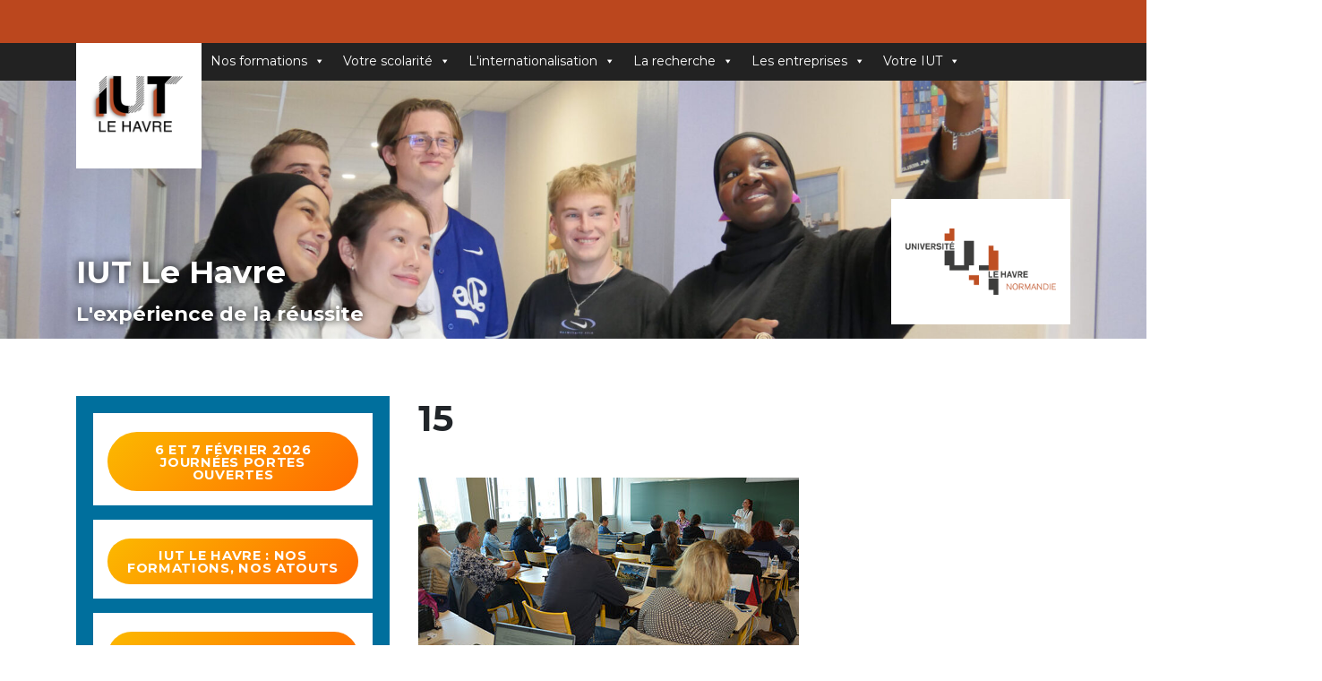

--- FILE ---
content_type: text/html; charset=UTF-8
request_url: https://www-iut.univ-lehavre.fr/gmedia/15_1-jpg/
body_size: 18751
content:
<!DOCTYPE html>
<html lang="fr-FR" class="no-js">
<head>
	<meta charset="UTF-8">
	<meta name="viewport" content="width=device-width, initial-scale=1">
	<link rel="profile" href="http://gmpg.org/xfn/11">
		<script>(function(html){html.className = html.className.replace(/\bno-js\b/,'js')})(document.documentElement);</script>
<title>15 &#8211; IUT Le Havre</title>
<meta name='robots' content='max-image-preview:large' />
<link rel='dns-prefetch' href='//www-iut.univ-lehavre.fr' />
<link rel='dns-prefetch' href='//webchat.studizz.fr' />
<link rel='dns-prefetch' href='//fonts.googleapis.com' />
<link href='https://fonts.gstatic.com' crossorigin rel='preconnect' />
<link rel="alternate" type="application/rss+xml" title="IUT Le Havre &raquo; Flux" href="https://www-iut.univ-lehavre.fr/feed/" />
<link rel="alternate" type="application/rss+xml" title="IUT Le Havre &raquo; Flux des commentaires" href="https://www-iut.univ-lehavre.fr/comments/feed/" />
<link rel="alternate" type="text/calendar" title="IUT Le Havre &raquo; Flux iCal" href="https://www-iut.univ-lehavre.fr/events/?ical=1" />
		<!-- Gmedia Open Graph Meta Image -->
		<meta property="og:title" content="15"/>
		<meta property="og:description" content="L&#039;expérience de la réussite"/>
		<meta property="og:image" content="https://www-iut.univ-lehavre.fr/wp-content/grand-media/image/15_1.jpg"/>
		<!-- End Gmedia Open Graph Meta Image -->
		<link rel="alternate" type="application/rss+xml" title="IUT Le Havre &raquo; 15 Flux des commentaires" href="https://www-iut.univ-lehavre.fr/gmedia/15_1-jpg/feed/" />
<link rel="alternate" title="oEmbed (JSON)" type="application/json+oembed" href="https://www-iut.univ-lehavre.fr/wp-json/oembed/1.0/embed?url=https%3A%2F%2Fwww-iut.univ-lehavre.fr%2Fgmedia%2F15_1-jpg%2F" />
<link rel="alternate" title="oEmbed (XML)" type="text/xml+oembed" href="https://www-iut.univ-lehavre.fr/wp-json/oembed/1.0/embed?url=https%3A%2F%2Fwww-iut.univ-lehavre.fr%2Fgmedia%2F15_1-jpg%2F&#038;format=xml" />
<style id='wp-img-auto-sizes-contain-inline-css' type='text/css'>
img:is([sizes=auto i],[sizes^="auto," i]){contain-intrinsic-size:3000px 1500px}
/*# sourceURL=wp-img-auto-sizes-contain-inline-css */
</style>
<style id='wp-emoji-styles-inline-css' type='text/css'>

	img.wp-smiley, img.emoji {
		display: inline !important;
		border: none !important;
		box-shadow: none !important;
		height: 1em !important;
		width: 1em !important;
		margin: 0 0.07em !important;
		vertical-align: -0.1em !important;
		background: none !important;
		padding: 0 !important;
	}
/*# sourceURL=wp-emoji-styles-inline-css */
</style>
<link rel='stylesheet' id='wp-block-library-css' href='https://www-iut.univ-lehavre.fr/wp-includes/css/dist/block-library/style.min.css?ver=6.9' type='text/css' media='all' />
<style id='wp-block-button-inline-css' type='text/css'>
.wp-block-button__link{align-content:center;box-sizing:border-box;cursor:pointer;display:inline-block;height:100%;text-align:center;word-break:break-word}.wp-block-button__link.aligncenter{text-align:center}.wp-block-button__link.alignright{text-align:right}:where(.wp-block-button__link){border-radius:9999px;box-shadow:none;padding:calc(.667em + 2px) calc(1.333em + 2px);text-decoration:none}.wp-block-button[style*=text-decoration] .wp-block-button__link{text-decoration:inherit}.wp-block-buttons>.wp-block-button.has-custom-width{max-width:none}.wp-block-buttons>.wp-block-button.has-custom-width .wp-block-button__link{width:100%}.wp-block-buttons>.wp-block-button.has-custom-font-size .wp-block-button__link{font-size:inherit}.wp-block-buttons>.wp-block-button.wp-block-button__width-25{width:calc(25% - var(--wp--style--block-gap, .5em)*.75)}.wp-block-buttons>.wp-block-button.wp-block-button__width-50{width:calc(50% - var(--wp--style--block-gap, .5em)*.5)}.wp-block-buttons>.wp-block-button.wp-block-button__width-75{width:calc(75% - var(--wp--style--block-gap, .5em)*.25)}.wp-block-buttons>.wp-block-button.wp-block-button__width-100{flex-basis:100%;width:100%}.wp-block-buttons.is-vertical>.wp-block-button.wp-block-button__width-25{width:25%}.wp-block-buttons.is-vertical>.wp-block-button.wp-block-button__width-50{width:50%}.wp-block-buttons.is-vertical>.wp-block-button.wp-block-button__width-75{width:75%}.wp-block-button.is-style-squared,.wp-block-button__link.wp-block-button.is-style-squared{border-radius:0}.wp-block-button.no-border-radius,.wp-block-button__link.no-border-radius{border-radius:0!important}:root :where(.wp-block-button .wp-block-button__link.is-style-outline),:root :where(.wp-block-button.is-style-outline>.wp-block-button__link){border:2px solid;padding:.667em 1.333em}:root :where(.wp-block-button .wp-block-button__link.is-style-outline:not(.has-text-color)),:root :where(.wp-block-button.is-style-outline>.wp-block-button__link:not(.has-text-color)){color:currentColor}:root :where(.wp-block-button .wp-block-button__link.is-style-outline:not(.has-background)),:root :where(.wp-block-button.is-style-outline>.wp-block-button__link:not(.has-background)){background-color:initial;background-image:none}
/*# sourceURL=https://www-iut.univ-lehavre.fr/wp-includes/blocks/button/style.min.css */
</style>
<style id='wp-block-buttons-inline-css' type='text/css'>
.wp-block-buttons{box-sizing:border-box}.wp-block-buttons.is-vertical{flex-direction:column}.wp-block-buttons.is-vertical>.wp-block-button:last-child{margin-bottom:0}.wp-block-buttons>.wp-block-button{display:inline-block;margin:0}.wp-block-buttons.is-content-justification-left{justify-content:flex-start}.wp-block-buttons.is-content-justification-left.is-vertical{align-items:flex-start}.wp-block-buttons.is-content-justification-center{justify-content:center}.wp-block-buttons.is-content-justification-center.is-vertical{align-items:center}.wp-block-buttons.is-content-justification-right{justify-content:flex-end}.wp-block-buttons.is-content-justification-right.is-vertical{align-items:flex-end}.wp-block-buttons.is-content-justification-space-between{justify-content:space-between}.wp-block-buttons.aligncenter{text-align:center}.wp-block-buttons:not(.is-content-justification-space-between,.is-content-justification-right,.is-content-justification-left,.is-content-justification-center) .wp-block-button.aligncenter{margin-left:auto;margin-right:auto;width:100%}.wp-block-buttons[style*=text-decoration] .wp-block-button,.wp-block-buttons[style*=text-decoration] .wp-block-button__link{text-decoration:inherit}.wp-block-buttons.has-custom-font-size .wp-block-button__link{font-size:inherit}.wp-block-buttons .wp-block-button__link{width:100%}.wp-block-button.aligncenter{text-align:center}
/*# sourceURL=https://www-iut.univ-lehavre.fr/wp-includes/blocks/buttons/style.min.css */
</style>
<style id='global-styles-inline-css' type='text/css'>
:root{--wp--preset--aspect-ratio--square: 1;--wp--preset--aspect-ratio--4-3: 4/3;--wp--preset--aspect-ratio--3-4: 3/4;--wp--preset--aspect-ratio--3-2: 3/2;--wp--preset--aspect-ratio--2-3: 2/3;--wp--preset--aspect-ratio--16-9: 16/9;--wp--preset--aspect-ratio--9-16: 9/16;--wp--preset--color--black: #000000;--wp--preset--color--cyan-bluish-gray: #abb8c3;--wp--preset--color--white: #fff;--wp--preset--color--pale-pink: #f78da7;--wp--preset--color--vivid-red: #cf2e2e;--wp--preset--color--luminous-vivid-orange: #ff6900;--wp--preset--color--luminous-vivid-amber: #fcb900;--wp--preset--color--light-green-cyan: #7bdcb5;--wp--preset--color--vivid-green-cyan: #00d084;--wp--preset--color--pale-cyan-blue: #8ed1fc;--wp--preset--color--vivid-cyan-blue: #0693e3;--wp--preset--color--vivid-purple: #9b51e0;--wp--preset--color--dark-gray: #1a1a1a;--wp--preset--color--medium-gray: #686868;--wp--preset--color--light-gray: #e5e5e5;--wp--preset--color--blue-gray: #4d545c;--wp--preset--color--bright-blue: #007acc;--wp--preset--color--light-blue: #9adffd;--wp--preset--color--dark-brown: #402b30;--wp--preset--color--medium-brown: #774e24;--wp--preset--color--dark-red: #640c1f;--wp--preset--color--bright-red: #ff675f;--wp--preset--color--yellow: #ffef8e;--wp--preset--gradient--vivid-cyan-blue-to-vivid-purple: linear-gradient(135deg,rgb(6,147,227) 0%,rgb(155,81,224) 100%);--wp--preset--gradient--light-green-cyan-to-vivid-green-cyan: linear-gradient(135deg,rgb(122,220,180) 0%,rgb(0,208,130) 100%);--wp--preset--gradient--luminous-vivid-amber-to-luminous-vivid-orange: linear-gradient(135deg,rgb(252,185,0) 0%,rgb(255,105,0) 100%);--wp--preset--gradient--luminous-vivid-orange-to-vivid-red: linear-gradient(135deg,rgb(255,105,0) 0%,rgb(207,46,46) 100%);--wp--preset--gradient--very-light-gray-to-cyan-bluish-gray: linear-gradient(135deg,rgb(238,238,238) 0%,rgb(169,184,195) 100%);--wp--preset--gradient--cool-to-warm-spectrum: linear-gradient(135deg,rgb(74,234,220) 0%,rgb(151,120,209) 20%,rgb(207,42,186) 40%,rgb(238,44,130) 60%,rgb(251,105,98) 80%,rgb(254,248,76) 100%);--wp--preset--gradient--blush-light-purple: linear-gradient(135deg,rgb(255,206,236) 0%,rgb(152,150,240) 100%);--wp--preset--gradient--blush-bordeaux: linear-gradient(135deg,rgb(254,205,165) 0%,rgb(254,45,45) 50%,rgb(107,0,62) 100%);--wp--preset--gradient--luminous-dusk: linear-gradient(135deg,rgb(255,203,112) 0%,rgb(199,81,192) 50%,rgb(65,88,208) 100%);--wp--preset--gradient--pale-ocean: linear-gradient(135deg,rgb(255,245,203) 0%,rgb(182,227,212) 50%,rgb(51,167,181) 100%);--wp--preset--gradient--electric-grass: linear-gradient(135deg,rgb(202,248,128) 0%,rgb(113,206,126) 100%);--wp--preset--gradient--midnight: linear-gradient(135deg,rgb(2,3,129) 0%,rgb(40,116,252) 100%);--wp--preset--font-size--small: 13px;--wp--preset--font-size--medium: 20px;--wp--preset--font-size--large: 36px;--wp--preset--font-size--x-large: 42px;--wp--preset--spacing--20: 0.44rem;--wp--preset--spacing--30: 0.67rem;--wp--preset--spacing--40: 1rem;--wp--preset--spacing--50: 1.5rem;--wp--preset--spacing--60: 2.25rem;--wp--preset--spacing--70: 3.38rem;--wp--preset--spacing--80: 5.06rem;--wp--preset--shadow--natural: 6px 6px 9px rgba(0, 0, 0, 0.2);--wp--preset--shadow--deep: 12px 12px 50px rgba(0, 0, 0, 0.4);--wp--preset--shadow--sharp: 6px 6px 0px rgba(0, 0, 0, 0.2);--wp--preset--shadow--outlined: 6px 6px 0px -3px rgb(255, 255, 255), 6px 6px rgb(0, 0, 0);--wp--preset--shadow--crisp: 6px 6px 0px rgb(0, 0, 0);}:where(.is-layout-flex){gap: 0.5em;}:where(.is-layout-grid){gap: 0.5em;}body .is-layout-flex{display: flex;}.is-layout-flex{flex-wrap: wrap;align-items: center;}.is-layout-flex > :is(*, div){margin: 0;}body .is-layout-grid{display: grid;}.is-layout-grid > :is(*, div){margin: 0;}:where(.wp-block-columns.is-layout-flex){gap: 2em;}:where(.wp-block-columns.is-layout-grid){gap: 2em;}:where(.wp-block-post-template.is-layout-flex){gap: 1.25em;}:where(.wp-block-post-template.is-layout-grid){gap: 1.25em;}.has-black-color{color: var(--wp--preset--color--black) !important;}.has-cyan-bluish-gray-color{color: var(--wp--preset--color--cyan-bluish-gray) !important;}.has-white-color{color: var(--wp--preset--color--white) !important;}.has-pale-pink-color{color: var(--wp--preset--color--pale-pink) !important;}.has-vivid-red-color{color: var(--wp--preset--color--vivid-red) !important;}.has-luminous-vivid-orange-color{color: var(--wp--preset--color--luminous-vivid-orange) !important;}.has-luminous-vivid-amber-color{color: var(--wp--preset--color--luminous-vivid-amber) !important;}.has-light-green-cyan-color{color: var(--wp--preset--color--light-green-cyan) !important;}.has-vivid-green-cyan-color{color: var(--wp--preset--color--vivid-green-cyan) !important;}.has-pale-cyan-blue-color{color: var(--wp--preset--color--pale-cyan-blue) !important;}.has-vivid-cyan-blue-color{color: var(--wp--preset--color--vivid-cyan-blue) !important;}.has-vivid-purple-color{color: var(--wp--preset--color--vivid-purple) !important;}.has-black-background-color{background-color: var(--wp--preset--color--black) !important;}.has-cyan-bluish-gray-background-color{background-color: var(--wp--preset--color--cyan-bluish-gray) !important;}.has-white-background-color{background-color: var(--wp--preset--color--white) !important;}.has-pale-pink-background-color{background-color: var(--wp--preset--color--pale-pink) !important;}.has-vivid-red-background-color{background-color: var(--wp--preset--color--vivid-red) !important;}.has-luminous-vivid-orange-background-color{background-color: var(--wp--preset--color--luminous-vivid-orange) !important;}.has-luminous-vivid-amber-background-color{background-color: var(--wp--preset--color--luminous-vivid-amber) !important;}.has-light-green-cyan-background-color{background-color: var(--wp--preset--color--light-green-cyan) !important;}.has-vivid-green-cyan-background-color{background-color: var(--wp--preset--color--vivid-green-cyan) !important;}.has-pale-cyan-blue-background-color{background-color: var(--wp--preset--color--pale-cyan-blue) !important;}.has-vivid-cyan-blue-background-color{background-color: var(--wp--preset--color--vivid-cyan-blue) !important;}.has-vivid-purple-background-color{background-color: var(--wp--preset--color--vivid-purple) !important;}.has-black-border-color{border-color: var(--wp--preset--color--black) !important;}.has-cyan-bluish-gray-border-color{border-color: var(--wp--preset--color--cyan-bluish-gray) !important;}.has-white-border-color{border-color: var(--wp--preset--color--white) !important;}.has-pale-pink-border-color{border-color: var(--wp--preset--color--pale-pink) !important;}.has-vivid-red-border-color{border-color: var(--wp--preset--color--vivid-red) !important;}.has-luminous-vivid-orange-border-color{border-color: var(--wp--preset--color--luminous-vivid-orange) !important;}.has-luminous-vivid-amber-border-color{border-color: var(--wp--preset--color--luminous-vivid-amber) !important;}.has-light-green-cyan-border-color{border-color: var(--wp--preset--color--light-green-cyan) !important;}.has-vivid-green-cyan-border-color{border-color: var(--wp--preset--color--vivid-green-cyan) !important;}.has-pale-cyan-blue-border-color{border-color: var(--wp--preset--color--pale-cyan-blue) !important;}.has-vivid-cyan-blue-border-color{border-color: var(--wp--preset--color--vivid-cyan-blue) !important;}.has-vivid-purple-border-color{border-color: var(--wp--preset--color--vivid-purple) !important;}.has-vivid-cyan-blue-to-vivid-purple-gradient-background{background: var(--wp--preset--gradient--vivid-cyan-blue-to-vivid-purple) !important;}.has-light-green-cyan-to-vivid-green-cyan-gradient-background{background: var(--wp--preset--gradient--light-green-cyan-to-vivid-green-cyan) !important;}.has-luminous-vivid-amber-to-luminous-vivid-orange-gradient-background{background: var(--wp--preset--gradient--luminous-vivid-amber-to-luminous-vivid-orange) !important;}.has-luminous-vivid-orange-to-vivid-red-gradient-background{background: var(--wp--preset--gradient--luminous-vivid-orange-to-vivid-red) !important;}.has-very-light-gray-to-cyan-bluish-gray-gradient-background{background: var(--wp--preset--gradient--very-light-gray-to-cyan-bluish-gray) !important;}.has-cool-to-warm-spectrum-gradient-background{background: var(--wp--preset--gradient--cool-to-warm-spectrum) !important;}.has-blush-light-purple-gradient-background{background: var(--wp--preset--gradient--blush-light-purple) !important;}.has-blush-bordeaux-gradient-background{background: var(--wp--preset--gradient--blush-bordeaux) !important;}.has-luminous-dusk-gradient-background{background: var(--wp--preset--gradient--luminous-dusk) !important;}.has-pale-ocean-gradient-background{background: var(--wp--preset--gradient--pale-ocean) !important;}.has-electric-grass-gradient-background{background: var(--wp--preset--gradient--electric-grass) !important;}.has-midnight-gradient-background{background: var(--wp--preset--gradient--midnight) !important;}.has-small-font-size{font-size: var(--wp--preset--font-size--small) !important;}.has-medium-font-size{font-size: var(--wp--preset--font-size--medium) !important;}.has-large-font-size{font-size: var(--wp--preset--font-size--large) !important;}.has-x-large-font-size{font-size: var(--wp--preset--font-size--x-large) !important;}
/*# sourceURL=global-styles-inline-css */
</style>
<style id='core-block-supports-inline-css' type='text/css'>
.wp-container-core-buttons-is-layout-16018d1d{justify-content:center;}
/*# sourceURL=core-block-supports-inline-css */
</style>

<style id='classic-theme-styles-inline-css' type='text/css'>
/*! This file is auto-generated */
.wp-block-button__link{color:#fff;background-color:#32373c;border-radius:9999px;box-shadow:none;text-decoration:none;padding:calc(.667em + 2px) calc(1.333em + 2px);font-size:1.125em}.wp-block-file__button{background:#32373c;color:#fff;text-decoration:none}
/*# sourceURL=/wp-includes/css/classic-themes.min.css */
</style>
<link rel='stylesheet' id='osm-map-css-css' href='https://www-iut.univ-lehavre.fr/wp-content/plugins/osm/css/osm_map.css?ver=6.9' type='text/css' media='all' />
<link rel='stylesheet' id='osm-ol3-css-css' href='https://www-iut.univ-lehavre.fr/wp-content/plugins/osm/js/OL/7.1.0/ol.css?ver=6.9' type='text/css' media='all' />
<link rel='stylesheet' id='osm-ol3-ext-css-css' href='https://www-iut.univ-lehavre.fr/wp-content/plugins/osm/css/osm_map_v3.css?ver=6.9' type='text/css' media='all' />
<link rel='stylesheet' id='wpml-menu-item-0-css' href='//www-iut.univ-lehavre.fr/wp-content/plugins/sitepress-multilingual-cms/templates/language-switchers/menu-item/style.css?ver=1' type='text/css' media='all' />
<link rel='stylesheet' id='megamenu-css' href='https://www-iut.univ-lehavre.fr/wp-content/uploads/maxmegamenu/style_fr.css?ver=aa6fd1' type='text/css' media='all' />
<link rel='stylesheet' id='dashicons-css' href='https://www-iut.univ-lehavre.fr/wp-includes/css/dashicons.min.css?ver=6.9' type='text/css' media='all' />
<link rel='stylesheet' id='twentysixteen-fonts-css' href='https://fonts.googleapis.com/css?family=Merriweather%3A400%2C700%2C900%2C400italic%2C700italic%2C900italic%7CMontserrat%3A400%2C700%7CInconsolata%3A400&#038;subset=latin%2Clatin-ext' type='text/css' media='all' />
<link rel='stylesheet' id='genericons-css' href='https://www-iut.univ-lehavre.fr/wp-content/themes/twentysixteen/genericons/genericons.css?ver=3.4.1' type='text/css' media='all' />
<link rel='stylesheet' id='twentysixteen-style-css' href='https://www-iut.univ-lehavre.fr/wp-content/themes/twentysixteen/style.css?ver=6.9' type='text/css' media='all' />
<link rel='stylesheet' id='twentysixteen-block-style-css' href='https://www-iut.univ-lehavre.fr/wp-content/themes/twentysixteen/css/blocks.css?ver=6.9' type='text/css' media='all' />
<link rel='stylesheet' id='bootstrap-css' href='https://www-iut.univ-lehavre.fr/wp-content/themes/twentysixteen/css/bootstrap.min.css?ver=1' type='text/css' media='all' />
<link rel='stylesheet' id='waymark-js-css' href='https://www-iut.univ-lehavre.fr/wp-content/plugins/waymark/waymark-js/dist/css/waymark-js.min.css?ver=1.5.9' type='text/css' media='all' />
<link rel='stylesheet' id='waymark_front_css-css' href='https://www-iut.univ-lehavre.fr/wp-content/plugins/waymark/assets/css/front.min.css?ver=1.5.9' type='text/css' media='all' />
<link rel='stylesheet' id='gmedia-global-frontend-css' href='https://www-iut.univ-lehavre.fr/wp-content/plugins/grand-media/assets/gmedia.global.front.css?ver=1.15.0' type='text/css' media='all' />
<script type="text/javascript" src="https://www-iut.univ-lehavre.fr/wp-includes/js/jquery/jquery.min.js?ver=3.7.1" id="jquery-core-js"></script>
<script type="text/javascript" src="https://www-iut.univ-lehavre.fr/wp-includes/js/jquery/jquery-migrate.min.js?ver=3.4.1" id="jquery-migrate-js"></script>
<script type="text/javascript" src="https://www-iut.univ-lehavre.fr/wp-content/plugins/osm/js/OL/2.13.1/OpenLayers.js?ver=6.9" id="osm-ol-library-js"></script>
<script type="text/javascript" src="https://www-iut.univ-lehavre.fr/wp-content/plugins/osm/js/OSM/openlayers/OpenStreetMap.js?ver=6.9" id="osm-osm-library-js"></script>
<script type="text/javascript" src="https://www-iut.univ-lehavre.fr/wp-content/plugins/osm/js/OSeaM/harbours.js?ver=6.9" id="osm-harbours-library-js"></script>
<script type="text/javascript" src="https://www-iut.univ-lehavre.fr/wp-content/plugins/osm/js/OSeaM/map_utils.js?ver=6.9" id="osm-map-utils-library-js"></script>
<script type="text/javascript" src="https://www-iut.univ-lehavre.fr/wp-content/plugins/osm/js/OSeaM/utilities.js?ver=6.9" id="osm-utilities-library-js"></script>
<script type="text/javascript" src="https://www-iut.univ-lehavre.fr/wp-content/plugins/osm/js/osm-plugin-lib.js?ver=6.9" id="OsmScript-js"></script>
<script type="text/javascript" src="https://www-iut.univ-lehavre.fr/wp-content/plugins/osm/js/polyfill/v2/polyfill.min.js?features=requestAnimationFrame%2CElement.prototype.classList%2CURL&amp;ver=6.9" id="osm-polyfill-js"></script>
<script type="text/javascript" src="https://www-iut.univ-lehavre.fr/wp-content/plugins/osm/js/OL/7.1.0/ol.js?ver=6.9" id="osm-ol3-library-js"></script>
<script type="text/javascript" src="https://www-iut.univ-lehavre.fr/wp-content/plugins/osm/js/osm-v3-plugin-lib.js?ver=6.9" id="osm-ol3-ext-library-js"></script>
<script type="text/javascript" src="https://www-iut.univ-lehavre.fr/wp-content/plugins/osm/js/osm-metabox-events.js?ver=6.9" id="osm-ol3-metabox-events-js"></script>
<script type="text/javascript" src="https://www-iut.univ-lehavre.fr/wp-content/plugins/osm/js/osm-startup-lib.js?ver=6.9" id="osm-map-startup-js"></script>
<link rel="https://api.w.org/" href="https://www-iut.univ-lehavre.fr/wp-json/" /><link rel="EditURI" type="application/rsd+xml" title="RSD" href="https://www-iut.univ-lehavre.fr/xmlrpc.php?rsd" />
<meta name="generator" content="WordPress 6.9" />
<link rel='shortlink' href='https://www-iut.univ-lehavre.fr/?p=24372' />
<meta name="generator" content="WPML ver:4.1.4 stt:1,4,3,2;" />
<script type="text/javascript"> 

/**  all layers have to be in this global array - in further process each map will have something like vectorM[map_ol3js_n][layer_n] */
var vectorM = [[]];


/** put translations from PHP/mo to JavaScript */
var translations = [];

/** global GET-Parameters */
var HTTP_GET_VARS = [];

</script><!-- OSM plugin V6.1.9: did not add geo meta tags. --> 
<meta name="Waymark Version" content="1.5.9" />
<meta name="tec-api-version" content="v1"><meta name="tec-api-origin" content="https://www-iut.univ-lehavre.fr"><link rel="alternate" href="https://www-iut.univ-lehavre.fr/wp-json/tribe/events/v1/" />
<!-- <meta name="GmediaGallery" version="1.24.1/1.8.0" license="" /> -->
<style type="text/css">/** Mega Menu CSS: fs **/</style>
	<!-- Global site tag (gtag.js) - Google Analytics -->
	<script async src="https://www.googletagmanager.com/gtag/js?id=UA-19882333-1"></script>
	<script>
	  window.dataLayer = window.dataLayer || [];
	  function gtag(){dataLayer.push(arguments);}
	  gtag('js', new Date());

	  gtag('config', 'UA-19882333-1');
	</script>

</head>

<body class="wp-singular gmedia-template-default single single-gmedia postid-24372 wp-custom-logo wp-embed-responsive wp-theme-twentysixteen tribe-no-js page-template-twenty-sixteen mega-menu-primary group-blog">
<div id="page" class="site">

	<div class="site-header-container">
		<div class="site-banner-color"></div>

		<div class="site-banner-menu">
			<div class="container">

				<div class="site-header-main">

					<div class="site-branding">
						<a href="https://www-iut.univ-lehavre.fr/" class="custom-logo-link" rel="home"><img width="240" height="152" src="https://www-iut.univ-lehavre.fr/wp-content/uploads/2024/12/cropped-logo-IUT_WEB-5-3.png" class="custom-logo" alt="IUT Le Havre" decoding="async" /></a>					</div><!-- .site-branding -->

												<!-- <button id="menu-toggle" class="menu-toggle">Menu</button> -->

							<div id="site-header-menu" class="site-header-menu">
																	<nav id="site-navigation" class="main-navigation" role="navigation" aria-label="Menu principal">
										<div id="mega-menu-wrap-primary" class="mega-menu-wrap"><div class="mega-menu-toggle"><div class="mega-toggle-blocks-left"></div><div class="mega-toggle-blocks-center"></div><div class="mega-toggle-blocks-right"><div class='mega-toggle-block mega-menu-toggle-animated-block mega-toggle-block-0' id='mega-toggle-block-0'><button aria-label="Toggle Menu" class="mega-toggle-animated mega-toggle-animated-slider" type="button" aria-expanded="false">
                  <span class="mega-toggle-animated-box">
                    <span class="mega-toggle-animated-inner"></span>
                  </span>
                </button></div></div></div><ul id="mega-menu-primary" class="mega-menu max-mega-menu mega-menu-horizontal mega-no-js" data-event="hover_intent" data-effect="fade_up" data-effect-speed="200" data-effect-mobile="disabled" data-effect-speed-mobile="0" data-mobile-force-width="false" data-second-click="go" data-document-click="collapse" data-vertical-behaviour="standard" data-breakpoint="768" data-unbind="true" data-mobile-state="collapse_all" data-mobile-direction="vertical" data-hover-intent-timeout="300" data-hover-intent-interval="100"><li class="mega-menu-item mega-menu-item-type-custom mega-menu-item-object-custom mega-menu-item-has-children mega-align-bottom-left mega-menu-flyout mega-menu-item-1050" id="mega-menu-item-1050"><a class="mega-menu-link" href="#" aria-expanded="false" tabindex="0">Nos formations<span class="mega-indicator" aria-hidden="true"></span></a>
<ul class="mega-sub-menu">
<li class="mega-menu-item mega-menu-item-type-post_type mega-menu-item-object-page mega-menu-item-12948" id="mega-menu-item-12948"><a class="mega-menu-link" href="https://www-iut.univ-lehavre.fr/le-bachelor-universitaire-de-technologie/">Le Bachelor universitaire de technologie (BUT)</a></li><li class="mega-menu-item mega-menu-item-type-custom mega-menu-item-object-custom mega-menu-item-has-children mega-menu-item-1118" id="mega-menu-item-1118"><a class="mega-menu-link" href="#" aria-expanded="false">Nos BUT<span class="mega-indicator" aria-hidden="true"></span></a>
	<ul class="mega-sub-menu">
<li class="mega-menu-item mega-menu-item-type-custom mega-menu-item-object-custom mega-menu-item-9239" id="mega-menu-item-9239"><a class="mega-menu-link" href="/cs">Département CS</a></li><li class="mega-menu-item mega-menu-item-type-custom mega-menu-item-object-custom mega-menu-item-9240" id="mega-menu-item-9240"><a class="mega-menu-link" href="/gccd">Département GCCD</a></li><li class="mega-menu-item mega-menu-item-type-custom mega-menu-item-object-custom mega-menu-item-9241" id="mega-menu-item-9241"><a class="mega-menu-link" href="/gea">Département GEA</a></li><li class="mega-menu-item mega-menu-item-type-custom mega-menu-item-object-custom mega-menu-item-9242" id="mega-menu-item-9242"><a class="mega-menu-link" href="/geii">Département GEII</a></li><li class="mega-menu-item mega-menu-item-type-custom mega-menu-item-object-custom mega-menu-item-9244" id="mega-menu-item-9244"><a class="mega-menu-link" href="/gmp">Département GMP</a></li><li class="mega-menu-item mega-menu-item-type-custom mega-menu-item-object-custom mega-menu-item-9245" id="mega-menu-item-9245"><a class="mega-menu-link" href="/hse">Département HSE</a></li><li class="mega-menu-item mega-menu-item-type-custom mega-menu-item-object-custom mega-menu-item-9246" id="mega-menu-item-9246"><a class="mega-menu-link" href="/info">Département INFO</a></li><li class="mega-menu-item mega-menu-item-type-custom mega-menu-item-object-custom mega-menu-item-9247" id="mega-menu-item-9247"><a class="mega-menu-link" href="/infocom">Département INFO COM</a></li><li class="mega-menu-item mega-menu-item-type-custom mega-menu-item-object-custom mega-menu-item-9243" id="mega-menu-item-9243"><a class="mega-menu-link" href="/mlt?m">Département MLT</a></li><li class="mega-menu-item mega-menu-item-type-custom mega-menu-item-object-custom mega-menu-item-9248" id="mega-menu-item-9248"><a class="mega-menu-link" href="/tc">Département TC</a></li>	</ul>
</li><li class="mega-menu-item mega-menu-item-type-post_type mega-menu-item-object-page mega-menu-item-1172" id="mega-menu-item-1172"><a class="mega-menu-link" href="https://www-iut.univ-lehavre.fr/licences-professionnelles/">Nos Licences professionnelles</a></li><li class="mega-menu-item mega-menu-item-type-post_type mega-menu-item-object-page mega-menu-item-1619" id="mega-menu-item-1619"><a class="mega-menu-link" href="https://www-iut.univ-lehavre.fr/lalternance-lapprentissage/">L’alternance/l’apprentissage</a></li><li class="mega-menu-item mega-menu-item-type-post_type mega-menu-item-object-page mega-menu-item-1620" id="mega-menu-item-1620"><a class="mega-menu-link" href="https://www-iut.univ-lehavre.fr/formation-continue/">La Formation continue</a></li></ul>
</li><li class="mega-menu-item mega-menu-item-type-custom mega-menu-item-object-custom mega-menu-item-has-children mega-align-bottom-left mega-menu-flyout mega-menu-item-1183" id="mega-menu-item-1183"><a class="mega-menu-link" href="#" aria-expanded="false" tabindex="0">Votre scolarité<span class="mega-indicator" aria-hidden="true"></span></a>
<ul class="mega-sub-menu">
<li class="mega-menu-item mega-menu-item-type-post_type mega-menu-item-object-page mega-menu-item-34671" id="mega-menu-item-34671"><a class="mega-menu-link" href="https://www-iut.univ-lehavre.fr/certificat-de-scolarite/">Certificat de scolarité</a></li><li class="mega-menu-item mega-menu-item-type-post_type mega-menu-item-object-page mega-menu-item-20011" id="mega-menu-item-20011"><a class="mega-menu-link" href="https://www-iut.univ-lehavre.fr/le-retrait-de-diplome/">Le retrait de diplôme</a></li><li class="mega-menu-item mega-menu-item-type-post_type mega-menu-item-object-page mega-menu-item-1623" id="mega-menu-item-1623"><a class="mega-menu-link" href="https://www-iut.univ-lehavre.fr/le-stage/">Le stage</a></li><li class="mega-menu-item mega-menu-item-type-post_type mega-menu-item-object-page mega-menu-item-8974" id="mega-menu-item-8974"><a class="mega-menu-link" href="https://www-iut.univ-lehavre.fr/envoi-de-diplome-a-letranger/">Envoi de diplôme à l’étranger</a></li><li class="mega-menu-item mega-menu-item-type-post_type mega-menu-item-object-page mega-menu-item-8940" id="mega-menu-item-8940"><a class="mega-menu-link" href="https://www-iut.univ-lehavre.fr/demission/">Démission</a></li><li class="mega-menu-item mega-menu-item-type-post_type mega-menu-item-object-page mega-menu-item-12097" id="mega-menu-item-12097"><a class="mega-menu-link" href="https://www-iut.univ-lehavre.fr/les-informations-pratiques/">Les informations pratiques</a></li><li class="mega-menu-item mega-menu-item-type-post_type mega-menu-item-object-page mega-menu-item-1627" id="mega-menu-item-1627"><a class="mega-menu-link" href="https://www-iut.univ-lehavre.fr/lieu-contacts-et-horaires-du-service/">Lieu, contacts et horaires du service</a></li><li class="mega-menu-item mega-menu-item-type-post_type mega-menu-item-object-page mega-menu-item-8954" id="mega-menu-item-8954"><a class="mega-menu-link" href="https://www-iut.univ-lehavre.fr/remboursement/">Remboursement</a></li><li class="mega-menu-item mega-menu-item-type-post_type mega-menu-item-object-page mega-menu-item-1625" id="mega-menu-item-1625"><a class="mega-menu-link" href="https://www-iut.univ-lehavre.fr/transfert-de-dossier/">Le transfert de dossier</a></li></ul>
</li><li class="mega-menu-item mega-menu-item-type-custom mega-menu-item-object-custom mega-menu-item-has-children mega-align-bottom-left mega-menu-flyout mega-menu-item-1628" id="mega-menu-item-1628"><a class="mega-menu-link" href="#" aria-expanded="false" tabindex="0">L'internationalisation<span class="mega-indicator" aria-hidden="true"></span></a>
<ul class="mega-sub-menu">
<li class="mega-menu-item mega-menu-item-type-post_type mega-menu-item-object-page mega-menu-item-23140" id="mega-menu-item-23140"><a class="mega-menu-link" href="https://www-iut.univ-lehavre.fr/bienvenue/">Bienvenue !</a></li><li class="mega-menu-item mega-menu-item-type-post_type mega-menu-item-object-page mega-menu-item-22700" id="mega-menu-item-22700"><a class="mega-menu-link" href="https://www-iut.univ-lehavre.fr/university-bachelor-of-technology/">University Bachelor of Technology</a></li><li class="mega-menu-item mega-menu-item-type-post_type mega-menu-item-object-page mega-menu-item-23146" id="mega-menu-item-23146"><a class="mega-menu-link" href="https://www-iut.univ-lehavre.fr/le-pilotage-de-linternational/">Le pilotage de l’international</a></li><li class="mega-menu-item mega-menu-item-type-post_type mega-menu-item-object-page mega-menu-item-23218" id="mega-menu-item-23218"><a class="mega-menu-link" href="https://www-iut.univ-lehavre.fr/mobilites-a-linternational/">Mobilités à l’international</a></li><li class="mega-menu-item mega-menu-item-type-post_type mega-menu-item-object-page mega-menu-item-23271" id="mega-menu-item-23271"><a class="mega-menu-link" href="https://www-iut.univ-lehavre.fr/les-langues-transversales-et-le-toeic/">Les langues transversales et le TOEIC</a></li><li class="mega-menu-item mega-menu-item-type-post_type mega-menu-item-object-page mega-menu-item-1618" id="mega-menu-item-1618"><a class="mega-menu-link" href="https://www-iut.univ-lehavre.fr/le-dueti/">Les destinations offertes</a></li><li class="mega-menu-item mega-menu-item-type-post_type mega-menu-item-object-page mega-menu-item-20703" id="mega-menu-item-20703"><a class="mega-menu-link" href="https://www-iut.univ-lehavre.fr/nos-visiteurs/">Notre actualité internationale</a></li></ul>
</li><li class="mega-menu-item mega-menu-item-type-custom mega-menu-item-object-custom mega-menu-item-has-children mega-align-bottom-left mega-menu-flyout mega-menu-item-1629" id="mega-menu-item-1629"><a class="mega-menu-link" href="#" aria-expanded="false" tabindex="0">La recherche<span class="mega-indicator" aria-hidden="true"></span></a>
<ul class="mega-sub-menu">
<li class="mega-menu-item mega-menu-item-type-post_type mega-menu-item-object-page mega-menu-item-8913" id="mega-menu-item-8913"><a class="mega-menu-link" href="https://www-iut.univ-lehavre.fr/idees/">IDEES</a></li><li class="mega-menu-item mega-menu-item-type-post_type mega-menu-item-object-page mega-menu-item-1638" id="mega-menu-item-1638"><a class="mega-menu-link" href="https://www-iut.univ-lehavre.fr/litis/">LITIS</a></li><li class="mega-menu-item mega-menu-item-type-post_type mega-menu-item-object-page mega-menu-item-1639" id="mega-menu-item-1639"><a class="mega-menu-link" href="https://www-iut.univ-lehavre.fr/lmah/">LMAH</a></li><li class="mega-menu-item mega-menu-item-type-post_type mega-menu-item-object-page mega-menu-item-1635" id="mega-menu-item-1635"><a class="mega-menu-link" href="https://www-iut.univ-lehavre.fr/lomc/">LOMC</a></li><li class="mega-menu-item mega-menu-item-type-post_type mega-menu-item-object-page mega-menu-item-1637" id="mega-menu-item-1637"><a class="mega-menu-link" href="https://www-iut.univ-lehavre.fr/nimec/">NIMEC</a></li><li class="mega-menu-item mega-menu-item-type-post_type mega-menu-item-object-page mega-menu-item-1636" id="mega-menu-item-1636"><a class="mega-menu-link" href="https://www-iut.univ-lehavre.fr/sebio/">SEBIO</a></li></ul>
</li><li class="mega-menu-item mega-menu-item-type-custom mega-menu-item-object-custom mega-menu-item-has-children mega-align-bottom-left mega-menu-flyout mega-menu-item-1630" id="mega-menu-item-1630"><a class="mega-menu-link" href="#" aria-expanded="false" tabindex="0">Les entreprises<span class="mega-indicator" aria-hidden="true"></span></a>
<ul class="mega-sub-menu">
<li class="mega-menu-item mega-menu-item-type-post_type mega-menu-item-object-page mega-menu-item-36895" id="mega-menu-item-36895"><a class="mega-menu-link" href="https://www-iut.univ-lehavre.fr/taxe-dapprentissage-2026/">Taxe d&rsquo;apprentissage 2026</a></li><li class="mega-menu-item mega-menu-item-type-post_type mega-menu-item-object-page mega-menu-item-30873" id="mega-menu-item-30873"><a class="mega-menu-link" href="https://www-iut.univ-lehavre.fr/dates-de-stages-2024-2025/">Calendrier des stages 2025-2026</a></li><li class="mega-menu-item mega-menu-item-type-post_type mega-menu-item-object-page mega-menu-item-24584" id="mega-menu-item-24584"><a class="mega-menu-link" href="https://www-iut.univ-lehavre.fr/career-center-entreprise/">Career Center</a></li><li class="mega-menu-item mega-menu-item-type-post_type mega-menu-item-object-page mega-menu-item-12936" id="mega-menu-item-12936"><a class="mega-menu-link" href="https://www-iut.univ-lehavre.fr/lalternance-lapprentissage/">L’alternance/l’apprentissage</a></li><li class="mega-menu-item mega-menu-item-type-post_type mega-menu-item-object-page mega-menu-item-1640" id="mega-menu-item-1640"><a class="mega-menu-link" href="https://www-iut.univ-lehavre.fr/newsletter/">La Newsletter</a></li><li class="mega-menu-item mega-menu-item-type-post_type mega-menu-item-object-page mega-menu-item-9032" id="mega-menu-item-9032"><a class="mega-menu-link" href="https://www-iut.univ-lehavre.fr/relations-iut-entreprises/">Relations IUT/Entreprises</a></li></ul>
</li><li class="mega-menu-item mega-menu-item-type-custom mega-menu-item-object-custom mega-menu-item-has-children mega-align-bottom-left mega-menu-flyout mega-menu-item-1631" id="mega-menu-item-1631"><a class="mega-menu-link" href="#" aria-expanded="false" tabindex="0">Votre IUT<span class="mega-indicator" aria-hidden="true"></span></a>
<ul class="mega-sub-menu">
<li class="mega-menu-item mega-menu-item-type-post_type mega-menu-item-object-post mega-menu-item-13579" id="mega-menu-item-13579"><a class="mega-menu-link" href="https://www-iut.univ-lehavre.fr/2014/09/22/edito-du-directeur/">Edito du directeur</a></li><li class="mega-menu-item mega-menu-item-type-post_type mega-menu-item-object-page mega-menu-item-7304" id="mega-menu-item-7304"><a class="mega-menu-link" href="https://www-iut.univ-lehavre.fr/liut-en-chiffres/">L’IUT en chiffres</a></li><li class="mega-menu-item mega-menu-item-type-post_type mega-menu-item-object-page mega-menu-item-23447" id="mega-menu-item-23447"><a class="mega-menu-link" href="https://www-iut.univ-lehavre.fr/acces-a-votre-ent/">Accès à votre ENT</a></li><li class="mega-menu-item mega-menu-item-type-post_type mega-menu-item-object-page mega-menu-item-13650" id="mega-menu-item-13650"><a class="mega-menu-link" href="https://www-iut.univ-lehavre.fr/plateforme-eureka/">Plate-forme EUREKA</a></li><li class="mega-menu-item mega-menu-item-type-post_type mega-menu-item-object-page mega-menu-item-31201" id="mega-menu-item-31201"><a class="mega-menu-link" href="https://www-iut.univ-lehavre.fr/bibliotheque-universitaire/">Bibliothèque universitaire</a></li><li class="mega-menu-item mega-menu-item-type-post_type mega-menu-item-object-page mega-menu-item-33057" id="mega-menu-item-33057"><a class="mega-menu-link" href="https://www-iut.univ-lehavre.fr/egalite-lutte-contre-les-violences-sexuelles-et-sexistes/">Égalité, lutte contre les violences sexuelles et sexistes</a></li><li class="mega-menu-item mega-menu-item-type-post_type mega-menu-item-object-page mega-menu-item-13675" id="mega-menu-item-13675"><a class="mega-menu-link" href="https://www-iut.univ-lehavre.fr/engagement-qualite/">Engagement Qualité</a></li><li class="mega-menu-item mega-menu-item-type-post_type mega-menu-item-object-page mega-menu-item-8686" id="mega-menu-item-8686"><a class="mega-menu-link" href="https://www-iut.univ-lehavre.fr/annuaire-du-personnel/">Annuaire du personnel</a></li><li class="mega-menu-item mega-menu-item-type-post_type mega-menu-item-object-page mega-menu-item-36067" id="mega-menu-item-36067"><a class="mega-menu-link" href="https://www-iut.univ-lehavre.fr/reglement-des-etudes-a-liut-le-havre/">Réglement des études à l&rsquo;IUT Le Havre</a></li><li class="mega-menu-item mega-menu-item-type-post_type mega-menu-item-object-page mega-menu-item-1644" id="mega-menu-item-1644"><a class="mega-menu-link" href="https://www-iut.univ-lehavre.fr/reglement/">Règlement intérieur</a></li><li class="mega-menu-item mega-menu-item-type-post_type mega-menu-item-object-page mega-menu-item-1645" id="mega-menu-item-1645"><a class="mega-menu-link" href="https://www-iut.univ-lehavre.fr/statuts/">Les statuts de l’IUT</a></li><li class="mega-menu-item mega-menu-item-type-custom mega-menu-item-object-custom mega-menu-item-has-children mega-menu-item-9043" id="mega-menu-item-9043"><a class="mega-menu-link" href="#" aria-expanded="false">L'organisation<span class="mega-indicator" aria-hidden="true"></span></a>
	<ul class="mega-sub-menu">
<li class="mega-menu-item mega-menu-item-type-taxonomy mega-menu-item-object-category mega-menu-item-18612" id="mega-menu-item-18612"><a class="mega-menu-link" href="https://www-iut.univ-lehavre.fr/category/iut/horaires-douverture/">Horaires d'ouverture</a></li><li class="mega-menu-item mega-menu-item-type-post_type mega-menu-item-object-page mega-menu-item-1648" id="mega-menu-item-1648"><a class="mega-menu-link" href="https://www-iut.univ-lehavre.fr/elections-etudiantes/">Les élections étudiantes</a></li><li class="mega-menu-item mega-menu-item-type-post_type mega-menu-item-object-page mega-menu-item-7305" id="mega-menu-item-7305"><a class="mega-menu-link" href="https://www-iut.univ-lehavre.fr/l-organigramme/">L’organigramme fonctionnel</a></li>	</ul>
</li><li class="mega-menu-item mega-menu-item-type-custom mega-menu-item-object-custom mega-menu-item-has-children mega-menu-item-9045" id="mega-menu-item-9045"><a class="mega-menu-link" href="#" aria-expanded="false">Les chartes<span class="mega-indicator" aria-hidden="true"></span></a>
	<ul class="mega-sub-menu">
<li class="mega-menu-item mega-menu-item-type-post_type mega-menu-item-object-page mega-menu-item-1646" id="mega-menu-item-1646"><a class="mega-menu-link" href="https://www-iut.univ-lehavre.fr/charte-informatique/">La charte informatique</a></li><li class="mega-menu-item mega-menu-item-type-post_type mega-menu-item-object-page mega-menu-item-5256" id="mega-menu-item-5256"><a class="mega-menu-link" href="https://www-iut.univ-lehavre.fr/charte-du-courriel/">La charte du courriel</a></li><li class="mega-menu-item mega-menu-item-type-post_type mega-menu-item-object-page mega-menu-item-1647" id="mega-menu-item-1647"><a class="mega-menu-link" href="https://www-iut.univ-lehavre.fr/charte-sur-levaluation-des-formations/">La charte sur l’évaluation des formations</a></li>	</ul>
</li></ul>
</li></ul></div>									</nav><!-- .main-navigation -->
								
															</div><!-- .site-header-menu -->
						
				</div><!-- .site-header-main -->

			</div>
		</div>

					<div id="masthead" class="site-banner-title" role="banner" style="background-image: url(https://www-iut.univ-lehavre.fr/wp-content/uploads/2025/10/cropped-selfie-MLT-3-scaled-1.jpg)">

				<div class="container">
					<div class="d-flex flex-row align-items-end justify-content-between">
						<div>
															<p class="site-title"><a href="https://www-iut.univ-lehavre.fr/" rel="home">IUT Le Havre</a></p>
																<p class="site-description">L&#039;expérience de la réussite</p>
													</div>
						<div class="custom-logo-univ d-none d-md-flex">
							<a href="https://www.univ-lehavre.fr/">
								<img src="/wp-content/themes/twentysixteen/img/ulhn.png" alt="Université Le Havre Normandie">
							</a>
						</div>
					</div>
				</div>

			</div><!-- .site-header -->
		
	</div>

	<div class="container">
		<a class="skip-link screen-reader-text" href="#content">Aller au contenu</a>

		<div id="content" class="site-content">


			<aside id="secondary" class="sidebar widget-area" role="complementary">
			<section id="block-82" class="widget widget_block">
<div class="wp-block-buttons is-layout-flex wp-block-buttons-is-layout-flex">
<div class="wp-block-button"><a class="wp-block-button__link has-white-color has-luminous-vivid-amber-to-luminous-vivid-orange-gradient-background has-text-color has-background has-link-color wp-element-button" href="https://www-iut.univ-lehavre.fr/2026/01/07/journees-portes-ouvertes-2026/">6 et 7 février 2026 journées portes ouvertes</a></div>
</div>
</section><section id="block-80" class="widget widget_block">
<div class="wp-block-buttons is-content-justification-center is-layout-flex wp-container-core-buttons-is-layout-16018d1d wp-block-buttons-is-layout-flex">
<div class="wp-block-button"><a class="wp-block-button__link has-white-color has-luminous-vivid-amber-to-luminous-vivid-orange-gradient-background has-text-color has-background has-link-color wp-element-button" href="https://www-iut.univ-lehavre.fr/le-bachelor-universitaire-de-technologie/">IUT LE HAVRE : nos formations, nos atouts</a></div>
</div>
</section><section id="block-54" class="widget widget_block">
<div class="wp-block-buttons has-custom-font-size has-medium-font-size is-content-justification-center is-layout-flex wp-container-core-buttons-is-layout-16018d1d wp-block-buttons-is-layout-flex">
<div class="wp-block-button"><a class="wp-block-button__link has-white-color has-luminous-vivid-amber-to-luminous-vivid-orange-gradient-background has-text-color has-background has-link-color has-text-align-center has-custom-font-size wp-element-button" href="https://www-iut.univ-lehavre.fr/?p=33648" style="border-radius:58px;font-size:15px">Calendrier 2025 DES stages</a></div>
</div>
</section><section id="block-63" class="widget widget_block">
<div class="wp-block-buttons is-content-justification-center is-layout-flex wp-container-core-buttons-is-layout-16018d1d wp-block-buttons-is-layout-flex">
<div class="wp-block-button"><a class="wp-block-button__link has-white-color has-luminous-vivid-amber-to-luminous-vivid-orange-gradient-background has-text-color has-background has-link-color has-text-align-center wp-element-button" href="https://www-iut.univ-lehavre.fr/taxe-dapprentissage-2026/">taxe d'apprentissage</a></div>
</div>
</section><section id="media_image-52" class="widget widget_media_image"><h2 class="widget-title">Bachelor universitaire de technologie (BUT)</h2><a href="https://www-iut.univ-lehavre.fr/2025/12/16/ceremonie-de-la-remise-des-diplomes-1er-but-23-mai-2025/"><img width="2560" height="1273" src="https://www-iut.univ-lehavre.fr/wp-content/uploads/2025/07/chartegraphiqueremisedesdiplomes-19-scaled.png" class="image wp-image-34372  attachment-full size-full" alt="" style="max-width: 100%; height: auto;" title="Bachelor universitaire de technologie (B.U.T.)" decoding="async" fetchpriority="high" srcset="https://www-iut.univ-lehavre.fr/wp-content/uploads/2025/07/chartegraphiqueremisedesdiplomes-19-scaled.png 2560w, https://www-iut.univ-lehavre.fr/wp-content/uploads/2025/07/chartegraphiqueremisedesdiplomes-19-300x149.png 300w, https://www-iut.univ-lehavre.fr/wp-content/uploads/2025/07/chartegraphiqueremisedesdiplomes-19-1024x509.png 1024w, https://www-iut.univ-lehavre.fr/wp-content/uploads/2025/07/chartegraphiqueremisedesdiplomes-19-768x382.png 768w, https://www-iut.univ-lehavre.fr/wp-content/uploads/2025/07/chartegraphiqueremisedesdiplomes-19-1536x764.png 1536w, https://www-iut.univ-lehavre.fr/wp-content/uploads/2025/07/chartegraphiqueremisedesdiplomes-19-2048x1019.png 2048w, https://www-iut.univ-lehavre.fr/wp-content/uploads/2025/07/chartegraphiqueremisedesdiplomes-19-1200x597.png 1200w" sizes="(max-width: 709px) 85vw, (max-width: 909px) 67vw, (max-width: 1362px) 62vw, 840px" /></a></section><section id="media_image-3" class="widget widget_media_image"><h2 class="widget-title">Notre application :</h2><a href="https://www-iut.univ-lehavre.fr/hut/"><img width="6912" height="1500" src="https://www-iut.univ-lehavre.fr/wp-content/uploads/2023/01/Image-bandeau-article.png" class="image wp-image-24947  attachment-full size-full" alt="" style="max-width: 100%; height: auto;" title="Notre application :" decoding="async" srcset="https://www-iut.univ-lehavre.fr/wp-content/uploads/2023/01/Image-bandeau-article.png 6912w, https://www-iut.univ-lehavre.fr/wp-content/uploads/2023/01/Image-bandeau-article-300x65.png 300w, https://www-iut.univ-lehavre.fr/wp-content/uploads/2023/01/Image-bandeau-article-1024x222.png 1024w, https://www-iut.univ-lehavre.fr/wp-content/uploads/2023/01/Image-bandeau-article-768x167.png 768w, https://www-iut.univ-lehavre.fr/wp-content/uploads/2023/01/Image-bandeau-article-1536x333.png 1536w, https://www-iut.univ-lehavre.fr/wp-content/uploads/2023/01/Image-bandeau-article-2048x444.png 2048w, https://www-iut.univ-lehavre.fr/wp-content/uploads/2023/01/Image-bandeau-article-1200x260.png 1200w" sizes="(max-width: 709px) 85vw, (max-width: 909px) 67vw, (max-width: 1362px) 62vw, 840px" /></a></section><section id="media_image-33" class="widget widget_media_image"><h2 class="widget-title">Le portail des IUT</h2><a href="https://www.iut.fr/"><img width="300" height="93" src="https://www-iut.univ-lehavre.fr/wp-content/uploads/2021/06/Bandeau-Portail-des-IUT-300x93.jpg" class="image wp-image-17030  attachment-medium size-medium" alt="" style="max-width: 100%; height: auto;" decoding="async" srcset="https://www-iut.univ-lehavre.fr/wp-content/uploads/2021/06/Bandeau-Portail-des-IUT-300x93.jpg 300w, https://www-iut.univ-lehavre.fr/wp-content/uploads/2021/06/Bandeau-Portail-des-IUT-768x237.jpg 768w, https://www-iut.univ-lehavre.fr/wp-content/uploads/2021/06/Bandeau-Portail-des-IUT.jpg 965w" sizes="(max-width: 300px) 85vw, 300px" /></a></section>		</aside><!-- .sidebar .widget-area -->
	
<div id="primary" class="content-area">
	<main id="main" class="site-main" role="main">
		
<article id="post-24372" class="post-24372 gmedia type-gmedia status-publish hentry">
	<header class="entry-header">
		<h1 class="entry-title">15</h1>	</header><!-- .entry-header -->

	
	
	<div class="entry-content">
		<div class="GmediaGallery_SinglePage">					<a class="gmedia-item-link" rel="gmedia-item"						href="https://www-iut.univ-lehavre.fr/wp-content/grand-media/image/15_1.jpg"><img class="gmedia-item"							style="max-width:100%;"							src="https://www-iut.univ-lehavre.fr/wp-content/grand-media/image/15_1.jpg"							alt="15"/></a>										<div class="gmsingle_wrapper gmsingle_clearfix">						<script type="text/html" class="gm_script2html">							<div class="gmsingle_photo_header gmsingle_clearfix">								<div class="gmsingle_name_wrap gmsingle_clearfix">																			<div class="gmsingle_user_avatar">											<a class="gmsingle_user_avatar_link"												href="https://www-iut.univ-lehavre.fr/author/catherine-lefavrais/"><img													src="https://secure.gravatar.com/avatar/12da12127ff3db1edbec8147d3c43c5ee0501cdfeafe35bc35cc8b1355c6358d?s=60&#038;d=mm&#038;r=g" alt=""/></a>										</div>																		<div class="gmsingle_title_author">										<div class="gmsingle_title">											15											&nbsp;										</div>										<div class="gmsingle_author_name">											<a class="gmsingle_author_link"												href="https://www-iut.univ-lehavre.fr/author/catherine-lefavrais/">Catherine Lefavrais</a>										</div>									</div>								</div>							</div>						</script>						<div class="gmsingle_photo_info">							<div class="gmsingle_description_wrap">																<script type="text/html" class="gm_script2html">																			<div class="gmsingle_terms">											<span class="gmsingle_term_label">Album:</span>											<span class="gmsingle_album"><span class="gmsingle_term"><a														href="https://www-iut.univ-lehavre.fr/gmedia-album/acd-gea-2022/">ACD GEA 2022</a></span></span>										</div>																		</script>							</div>							<script type="text/html" class="gm_script2html">																	<div class="gmsingle_location_section">										<div class="gmsingle_details_title">Location</div>										<div class="gmsingle_location_info">											<a href='https://www.google.com/maps/place/0,0'												target='_blank'><img class="noLazy"													src='//maps.googleapis.com/maps/api/staticmap?key=&size=320x240&zoom=10&scale=2&maptype=roadmap&markers=0,0'													alt='' width='320' height='240'/></a>										</div>									</div>																<div class="gmsingle_details_section">									<div class="gmsingle_details_title">Details</div>									<div class="gmsingle_slide_details">																					<div class='gmsingle_exif'>												<div class='gmsingle_label gmsingle_exif_model'>NIKON D5200</div>																									<div class='gmsingle_label_small gmsingle_camera_settings'><span class='gmsingle_exif_focallength'>18mm</span><span class="gmsingle_separator"> / </span><span class='gmsingle_exif_aperture'>ƒ/4.0</span><span class="gmsingle_separator"> / </span><span class='gmsingle_exif_exposure'>10/600s</span><span class="gmsingle_separator"> / </span><span class='gmsingle_exif_iso'>ISO 250</span></div>																							</div>																				<div class='gmsingle_meta'>																							<div class='gmsingle_clearfix'>													<span class='gmsingle_meta_key'>Created</span>													<span class='gmsingle_meta_value'>20 octobre 2022</span>												</div>																						<div class='gmsingle_clearfix'>												<span class='gmsingle_meta_key'>Uploaded</span>												<span class='gmsingle_meta_value'>16 novembre 2022</span>											</div>										</div>									</div>								</div>							</script>						</div>					</div>					<style>						.gmsingle_clearfix {							display: block;						}						.gmsingle_clearfix::after {							visibility: hidden;							display: block;							font-size: 0;							content: ' ';							clear: both;							height: 0;						}						.gmsingle_wrapper {							margin: 0 auto;						}						.gmsingle_wrapper * {							-webkit-box-sizing: border-box;							-moz-box-sizing: border-box;							box-sizing: border-box;						}						.gmsingle_photo_header {							margin-bottom: 15px;						}						.gmsingle_name_wrap {							padding: 24px 0 2px 80px;							height: 85px;							max-width: 100%;							overflow: hidden;							white-space: nowrap;							position: relative;						}						.gmsingle_name_wrap .gmsingle_user_avatar {							position: absolute;							top: 20px;							left: 0;						}						.gmsingle_name_wrap .gmsingle_user_avatar a.gmsingle_user_avatar_link {							display: block;							text-decoration: none;						}						.gmsingle_name_wrap .gmsingle_user_avatar img {							height: 60px !important;							width: auto;							overflow: hidden;							border-radius: 3px;						}						.gmsingle_name_wrap .gmsingle_title_author {							display: inline-block;							vertical-align: top;							max-width: 100%;						}						.gmsingle_name_wrap .gmsingle_title_author .gmsingle_title {							text-rendering: auto;							font-weight: 100;							font-size: 24px;							width: 100%;							overflow: hidden;							white-space: nowrap;							text-overflow: ellipsis;							margin: 0;							padding: 1px 0;							height: 1.1em;							line-height: 1;							box-sizing: content-box;							letter-spacing: 0;							text-transform: capitalize;						}						.gmsingle_name_wrap .gmsingle_title_author > div {							font-size: 14px;						}						.gmsingle_name_wrap .gmsingle_title_author .gmsingle_author_name {							float: left;						}						.gmsingle_name_wrap .gmsingle_title_author a {							font-size: inherit;						}						.gmsingle_photo_info {							display: flex;							flex-wrap: wrap;						}						.gmsingle_details_title {							margin: 0;							padding: 0;							text-transform: uppercase;							font-size: 18px;							line-height: 1em;							font-weight: 300;							height: 1.1em;							display: inline-block;							overflow: visible;							border: none;						}						.gmsingle_description_wrap {							flex: 1;							overflow: hidden;							min-width: 220px;							max-width: 100%;							padding-right: 7px;							margin-bottom: 30px;						}						.gmsingle_description_wrap .gmsingle_terms {							overflow: hidden;							margin: 0;							position: relative;							font-size: 14px;							font-weight: 300;						}						.gmsingle_description_wrap .gmsingle_term_label {							margin-right: 10px;						}						.gmsingle_description_wrap .gmsingle_term_label:empty {							display: none;						}						.gmsingle_description_wrap .gmsingle_terms .gmsingle_term {							display: inline-block;							margin: 0 12px 1px 0;						}						.gmsingle_description_wrap .gmsingle_terms .gmsingle_term a {							white-space: nowrap;						}						.gmsingle_details_section {							flex: 1;							width: 33%;							padding-right: 7px;							padding-left: 7px;							min-width: 220px;							max-width: 100%;						}						.gmsingle_details_section .gmsingle_slide_details {							margin: 20px 0;						}						.gmsingle_location_section {							flex: 1;							width: 27%;							padding-right: 7px;							padding-left: 7px;							min-width: 220px;							max-width: 100%;						}						.gmsingle_location_section .gmsingle_location_info {							margin: 20px 0;						}						.gmsingle_location_section .gmsingle_location_info * {							display: block;						}						.gmsingle_location_section .gmsingle_location_info img {							width: 100%;							height: auto;						}						.gmsingle_badges {							border-bottom: 1px solid rgba(0, 0, 0, 0.1);							padding-bottom: 17px;							margin-bottom: 12px;							text-align: left;							font-weight: 300;						}						.gmsingle_badges__column {							display: inline-block;							vertical-align: top;							width: 40%;							min-width: 80px;						}						.gmsingle_badges__column .gmsingle_badges__label {							font-size: 14px;						}						.gmsingle_badges__column .gmsingle_badges__count {							font-size: 20px;							line-height: 1em;							margin-top: 1px;						}						.gmsingle_exif {							border-bottom: 1px solid rgba(0, 0, 0, 0.1);							padding-bottom: 12px;							margin-bottom: 12px;							text-align: left;							font-size: 14px;							line-height: 1.7em;							font-weight: 300;						}						.gmsingle_exif .gmsingle_camera_settings .gmsingle_separator {							font-weight: 200;							padding: 0 5px;							display: inline-block;						}						.gmsingle_meta {							padding-bottom: 12px;							margin-bottom: 12px;							text-align: left;							font-size: 14px;							line-height: 1.2em;							font-weight: 300;						}						.gmsingle_meta .gmsingle_meta_key {							float: left;							padding: 3px 0;							width: 40%;							min-width: 80px;						}						.gmsingle_meta .gmsingle_meta_value {							float: left;							white-space: nowrap;							padding: 3px 0;							text-transform: capitalize;						}					</style>					</div>	</div><!-- .entry-content -->

	<footer class="entry-footer">
					</footer><!-- .entry-footer -->
</article><!-- #post-## -->

<div id="comments" class="comments-area">

	
	
		<div id="respond" class="comment-respond">
		<h2 id="reply-title" class="comment-reply-title">Laisser un commentaire <small><a rel="nofollow" id="cancel-comment-reply-link" href="/gmedia/15_1-jpg/#respond" style="display:none;">Annuler la réponse</a></small></h2><p class="must-log-in">Vous devez <a href="https://www-iut.univ-lehavre.fr/wp-login.php?redirect_to=https%3A%2F%2Fwww-iut.univ-lehavre.fr%2Fgmedia%2F15_1-jpg%2F">vous connecter</a> pour publier un commentaire.</p>	</div><!-- #respond -->
	
</div><!-- .comments-area -->

	</main><!-- .site-main -->

	
</div><!-- .content-area -->


		</div><!-- .site-content -->
	</div><!-- .site-inner -->
	<footer id="colophon" class="site-footer" role="contentinfo">
					<nav class="main-navigation" role="navigation" aria-label="Menu principal de pied">
				<div id="mega-menu-wrap-primary" class="mega-menu-wrap"><div class="mega-menu-toggle"><div class="mega-toggle-blocks-left"></div><div class="mega-toggle-blocks-center"></div><div class="mega-toggle-blocks-right"><div class='mega-toggle-block mega-menu-toggle-animated-block mega-toggle-block-0' id='mega-toggle-block-0'><button aria-label="Toggle Menu" class="mega-toggle-animated mega-toggle-animated-slider" type="button" aria-expanded="false">
                  <span class="mega-toggle-animated-box">
                    <span class="mega-toggle-animated-inner"></span>
                  </span>
                </button></div></div></div><ul id="mega-menu-primary" class="mega-menu max-mega-menu mega-menu-horizontal mega-no-js" data-event="hover_intent" data-effect="fade_up" data-effect-speed="200" data-effect-mobile="disabled" data-effect-speed-mobile="0" data-mobile-force-width="false" data-second-click="go" data-document-click="collapse" data-vertical-behaviour="standard" data-breakpoint="768" data-unbind="true" data-mobile-state="collapse_all" data-mobile-direction="vertical" data-hover-intent-timeout="300" data-hover-intent-interval="100"><li class="mega-menu-item mega-menu-item-type-custom mega-menu-item-object-custom mega-menu-item-has-children mega-align-bottom-left mega-menu-flyout mega-menu-item-1050" id="mega-menu-item-1050"><a class="mega-menu-link" href="#" aria-expanded="false" tabindex="0">Nos formations<span class="mega-indicator" aria-hidden="true"></span></a>
<ul class="mega-sub-menu">
<li class="mega-menu-item mega-menu-item-type-post_type mega-menu-item-object-page mega-menu-item-12948" id="mega-menu-item-12948"><a class="mega-menu-link" href="https://www-iut.univ-lehavre.fr/le-bachelor-universitaire-de-technologie/">Le Bachelor universitaire de technologie (BUT)</a></li><li class="mega-menu-item mega-menu-item-type-custom mega-menu-item-object-custom mega-menu-item-has-children mega-menu-item-1118" id="mega-menu-item-1118"><a class="mega-menu-link" href="#" aria-expanded="false">Nos BUT<span class="mega-indicator" aria-hidden="true"></span></a>
	<ul class="mega-sub-menu">
<li class="mega-menu-item mega-menu-item-type-custom mega-menu-item-object-custom mega-menu-item-9239" id="mega-menu-item-9239"><a class="mega-menu-link" href="/cs">Département CS</a></li><li class="mega-menu-item mega-menu-item-type-custom mega-menu-item-object-custom mega-menu-item-9240" id="mega-menu-item-9240"><a class="mega-menu-link" href="/gccd">Département GCCD</a></li><li class="mega-menu-item mega-menu-item-type-custom mega-menu-item-object-custom mega-menu-item-9241" id="mega-menu-item-9241"><a class="mega-menu-link" href="/gea">Département GEA</a></li><li class="mega-menu-item mega-menu-item-type-custom mega-menu-item-object-custom mega-menu-item-9242" id="mega-menu-item-9242"><a class="mega-menu-link" href="/geii">Département GEII</a></li><li class="mega-menu-item mega-menu-item-type-custom mega-menu-item-object-custom mega-menu-item-9244" id="mega-menu-item-9244"><a class="mega-menu-link" href="/gmp">Département GMP</a></li><li class="mega-menu-item mega-menu-item-type-custom mega-menu-item-object-custom mega-menu-item-9245" id="mega-menu-item-9245"><a class="mega-menu-link" href="/hse">Département HSE</a></li><li class="mega-menu-item mega-menu-item-type-custom mega-menu-item-object-custom mega-menu-item-9246" id="mega-menu-item-9246"><a class="mega-menu-link" href="/info">Département INFO</a></li><li class="mega-menu-item mega-menu-item-type-custom mega-menu-item-object-custom mega-menu-item-9247" id="mega-menu-item-9247"><a class="mega-menu-link" href="/infocom">Département INFO COM</a></li><li class="mega-menu-item mega-menu-item-type-custom mega-menu-item-object-custom mega-menu-item-9243" id="mega-menu-item-9243"><a class="mega-menu-link" href="/mlt?m">Département MLT</a></li><li class="mega-menu-item mega-menu-item-type-custom mega-menu-item-object-custom mega-menu-item-9248" id="mega-menu-item-9248"><a class="mega-menu-link" href="/tc">Département TC</a></li>	</ul>
</li><li class="mega-menu-item mega-menu-item-type-post_type mega-menu-item-object-page mega-menu-item-1172" id="mega-menu-item-1172"><a class="mega-menu-link" href="https://www-iut.univ-lehavre.fr/licences-professionnelles/">Nos Licences professionnelles</a></li><li class="mega-menu-item mega-menu-item-type-post_type mega-menu-item-object-page mega-menu-item-1619" id="mega-menu-item-1619"><a class="mega-menu-link" href="https://www-iut.univ-lehavre.fr/lalternance-lapprentissage/">L’alternance/l’apprentissage</a></li><li class="mega-menu-item mega-menu-item-type-post_type mega-menu-item-object-page mega-menu-item-1620" id="mega-menu-item-1620"><a class="mega-menu-link" href="https://www-iut.univ-lehavre.fr/formation-continue/">La Formation continue</a></li></ul>
</li><li class="mega-menu-item mega-menu-item-type-custom mega-menu-item-object-custom mega-menu-item-has-children mega-align-bottom-left mega-menu-flyout mega-menu-item-1183" id="mega-menu-item-1183"><a class="mega-menu-link" href="#" aria-expanded="false" tabindex="0">Votre scolarité<span class="mega-indicator" aria-hidden="true"></span></a>
<ul class="mega-sub-menu">
<li class="mega-menu-item mega-menu-item-type-post_type mega-menu-item-object-page mega-menu-item-34671" id="mega-menu-item-34671"><a class="mega-menu-link" href="https://www-iut.univ-lehavre.fr/certificat-de-scolarite/">Certificat de scolarité</a></li><li class="mega-menu-item mega-menu-item-type-post_type mega-menu-item-object-page mega-menu-item-20011" id="mega-menu-item-20011"><a class="mega-menu-link" href="https://www-iut.univ-lehavre.fr/le-retrait-de-diplome/">Le retrait de diplôme</a></li><li class="mega-menu-item mega-menu-item-type-post_type mega-menu-item-object-page mega-menu-item-1623" id="mega-menu-item-1623"><a class="mega-menu-link" href="https://www-iut.univ-lehavre.fr/le-stage/">Le stage</a></li><li class="mega-menu-item mega-menu-item-type-post_type mega-menu-item-object-page mega-menu-item-8974" id="mega-menu-item-8974"><a class="mega-menu-link" href="https://www-iut.univ-lehavre.fr/envoi-de-diplome-a-letranger/">Envoi de diplôme à l’étranger</a></li><li class="mega-menu-item mega-menu-item-type-post_type mega-menu-item-object-page mega-menu-item-8940" id="mega-menu-item-8940"><a class="mega-menu-link" href="https://www-iut.univ-lehavre.fr/demission/">Démission</a></li><li class="mega-menu-item mega-menu-item-type-post_type mega-menu-item-object-page mega-menu-item-12097" id="mega-menu-item-12097"><a class="mega-menu-link" href="https://www-iut.univ-lehavre.fr/les-informations-pratiques/">Les informations pratiques</a></li><li class="mega-menu-item mega-menu-item-type-post_type mega-menu-item-object-page mega-menu-item-1627" id="mega-menu-item-1627"><a class="mega-menu-link" href="https://www-iut.univ-lehavre.fr/lieu-contacts-et-horaires-du-service/">Lieu, contacts et horaires du service</a></li><li class="mega-menu-item mega-menu-item-type-post_type mega-menu-item-object-page mega-menu-item-8954" id="mega-menu-item-8954"><a class="mega-menu-link" href="https://www-iut.univ-lehavre.fr/remboursement/">Remboursement</a></li><li class="mega-menu-item mega-menu-item-type-post_type mega-menu-item-object-page mega-menu-item-1625" id="mega-menu-item-1625"><a class="mega-menu-link" href="https://www-iut.univ-lehavre.fr/transfert-de-dossier/">Le transfert de dossier</a></li></ul>
</li><li class="mega-menu-item mega-menu-item-type-custom mega-menu-item-object-custom mega-menu-item-has-children mega-align-bottom-left mega-menu-flyout mega-menu-item-1628" id="mega-menu-item-1628"><a class="mega-menu-link" href="#" aria-expanded="false" tabindex="0">L'internationalisation<span class="mega-indicator" aria-hidden="true"></span></a>
<ul class="mega-sub-menu">
<li class="mega-menu-item mega-menu-item-type-post_type mega-menu-item-object-page mega-menu-item-23140" id="mega-menu-item-23140"><a class="mega-menu-link" href="https://www-iut.univ-lehavre.fr/bienvenue/">Bienvenue !</a></li><li class="mega-menu-item mega-menu-item-type-post_type mega-menu-item-object-page mega-menu-item-22700" id="mega-menu-item-22700"><a class="mega-menu-link" href="https://www-iut.univ-lehavre.fr/university-bachelor-of-technology/">University Bachelor of Technology</a></li><li class="mega-menu-item mega-menu-item-type-post_type mega-menu-item-object-page mega-menu-item-23146" id="mega-menu-item-23146"><a class="mega-menu-link" href="https://www-iut.univ-lehavre.fr/le-pilotage-de-linternational/">Le pilotage de l’international</a></li><li class="mega-menu-item mega-menu-item-type-post_type mega-menu-item-object-page mega-menu-item-23218" id="mega-menu-item-23218"><a class="mega-menu-link" href="https://www-iut.univ-lehavre.fr/mobilites-a-linternational/">Mobilités à l’international</a></li><li class="mega-menu-item mega-menu-item-type-post_type mega-menu-item-object-page mega-menu-item-23271" id="mega-menu-item-23271"><a class="mega-menu-link" href="https://www-iut.univ-lehavre.fr/les-langues-transversales-et-le-toeic/">Les langues transversales et le TOEIC</a></li><li class="mega-menu-item mega-menu-item-type-post_type mega-menu-item-object-page mega-menu-item-1618" id="mega-menu-item-1618"><a class="mega-menu-link" href="https://www-iut.univ-lehavre.fr/le-dueti/">Les destinations offertes</a></li><li class="mega-menu-item mega-menu-item-type-post_type mega-menu-item-object-page mega-menu-item-20703" id="mega-menu-item-20703"><a class="mega-menu-link" href="https://www-iut.univ-lehavre.fr/nos-visiteurs/">Notre actualité internationale</a></li></ul>
</li><li class="mega-menu-item mega-menu-item-type-custom mega-menu-item-object-custom mega-menu-item-has-children mega-align-bottom-left mega-menu-flyout mega-menu-item-1629" id="mega-menu-item-1629"><a class="mega-menu-link" href="#" aria-expanded="false" tabindex="0">La recherche<span class="mega-indicator" aria-hidden="true"></span></a>
<ul class="mega-sub-menu">
<li class="mega-menu-item mega-menu-item-type-post_type mega-menu-item-object-page mega-menu-item-8913" id="mega-menu-item-8913"><a class="mega-menu-link" href="https://www-iut.univ-lehavre.fr/idees/">IDEES</a></li><li class="mega-menu-item mega-menu-item-type-post_type mega-menu-item-object-page mega-menu-item-1638" id="mega-menu-item-1638"><a class="mega-menu-link" href="https://www-iut.univ-lehavre.fr/litis/">LITIS</a></li><li class="mega-menu-item mega-menu-item-type-post_type mega-menu-item-object-page mega-menu-item-1639" id="mega-menu-item-1639"><a class="mega-menu-link" href="https://www-iut.univ-lehavre.fr/lmah/">LMAH</a></li><li class="mega-menu-item mega-menu-item-type-post_type mega-menu-item-object-page mega-menu-item-1635" id="mega-menu-item-1635"><a class="mega-menu-link" href="https://www-iut.univ-lehavre.fr/lomc/">LOMC</a></li><li class="mega-menu-item mega-menu-item-type-post_type mega-menu-item-object-page mega-menu-item-1637" id="mega-menu-item-1637"><a class="mega-menu-link" href="https://www-iut.univ-lehavre.fr/nimec/">NIMEC</a></li><li class="mega-menu-item mega-menu-item-type-post_type mega-menu-item-object-page mega-menu-item-1636" id="mega-menu-item-1636"><a class="mega-menu-link" href="https://www-iut.univ-lehavre.fr/sebio/">SEBIO</a></li></ul>
</li><li class="mega-menu-item mega-menu-item-type-custom mega-menu-item-object-custom mega-menu-item-has-children mega-align-bottom-left mega-menu-flyout mega-menu-item-1630" id="mega-menu-item-1630"><a class="mega-menu-link" href="#" aria-expanded="false" tabindex="0">Les entreprises<span class="mega-indicator" aria-hidden="true"></span></a>
<ul class="mega-sub-menu">
<li class="mega-menu-item mega-menu-item-type-post_type mega-menu-item-object-page mega-menu-item-36895" id="mega-menu-item-36895"><a class="mega-menu-link" href="https://www-iut.univ-lehavre.fr/taxe-dapprentissage-2026/">Taxe d&rsquo;apprentissage 2026</a></li><li class="mega-menu-item mega-menu-item-type-post_type mega-menu-item-object-page mega-menu-item-30873" id="mega-menu-item-30873"><a class="mega-menu-link" href="https://www-iut.univ-lehavre.fr/dates-de-stages-2024-2025/">Calendrier des stages 2025-2026</a></li><li class="mega-menu-item mega-menu-item-type-post_type mega-menu-item-object-page mega-menu-item-24584" id="mega-menu-item-24584"><a class="mega-menu-link" href="https://www-iut.univ-lehavre.fr/career-center-entreprise/">Career Center</a></li><li class="mega-menu-item mega-menu-item-type-post_type mega-menu-item-object-page mega-menu-item-12936" id="mega-menu-item-12936"><a class="mega-menu-link" href="https://www-iut.univ-lehavre.fr/lalternance-lapprentissage/">L’alternance/l’apprentissage</a></li><li class="mega-menu-item mega-menu-item-type-post_type mega-menu-item-object-page mega-menu-item-1640" id="mega-menu-item-1640"><a class="mega-menu-link" href="https://www-iut.univ-lehavre.fr/newsletter/">La Newsletter</a></li><li class="mega-menu-item mega-menu-item-type-post_type mega-menu-item-object-page mega-menu-item-9032" id="mega-menu-item-9032"><a class="mega-menu-link" href="https://www-iut.univ-lehavre.fr/relations-iut-entreprises/">Relations IUT/Entreprises</a></li></ul>
</li><li class="mega-menu-item mega-menu-item-type-custom mega-menu-item-object-custom mega-menu-item-has-children mega-align-bottom-left mega-menu-flyout mega-menu-item-1631" id="mega-menu-item-1631"><a class="mega-menu-link" href="#" aria-expanded="false" tabindex="0">Votre IUT<span class="mega-indicator" aria-hidden="true"></span></a>
<ul class="mega-sub-menu">
<li class="mega-menu-item mega-menu-item-type-post_type mega-menu-item-object-post mega-menu-item-13579" id="mega-menu-item-13579"><a class="mega-menu-link" href="https://www-iut.univ-lehavre.fr/2014/09/22/edito-du-directeur/">Edito du directeur</a></li><li class="mega-menu-item mega-menu-item-type-post_type mega-menu-item-object-page mega-menu-item-7304" id="mega-menu-item-7304"><a class="mega-menu-link" href="https://www-iut.univ-lehavre.fr/liut-en-chiffres/">L’IUT en chiffres</a></li><li class="mega-menu-item mega-menu-item-type-post_type mega-menu-item-object-page mega-menu-item-23447" id="mega-menu-item-23447"><a class="mega-menu-link" href="https://www-iut.univ-lehavre.fr/acces-a-votre-ent/">Accès à votre ENT</a></li><li class="mega-menu-item mega-menu-item-type-post_type mega-menu-item-object-page mega-menu-item-13650" id="mega-menu-item-13650"><a class="mega-menu-link" href="https://www-iut.univ-lehavre.fr/plateforme-eureka/">Plate-forme EUREKA</a></li><li class="mega-menu-item mega-menu-item-type-post_type mega-menu-item-object-page mega-menu-item-31201" id="mega-menu-item-31201"><a class="mega-menu-link" href="https://www-iut.univ-lehavre.fr/bibliotheque-universitaire/">Bibliothèque universitaire</a></li><li class="mega-menu-item mega-menu-item-type-post_type mega-menu-item-object-page mega-menu-item-33057" id="mega-menu-item-33057"><a class="mega-menu-link" href="https://www-iut.univ-lehavre.fr/egalite-lutte-contre-les-violences-sexuelles-et-sexistes/">Égalité, lutte contre les violences sexuelles et sexistes</a></li><li class="mega-menu-item mega-menu-item-type-post_type mega-menu-item-object-page mega-menu-item-13675" id="mega-menu-item-13675"><a class="mega-menu-link" href="https://www-iut.univ-lehavre.fr/engagement-qualite/">Engagement Qualité</a></li><li class="mega-menu-item mega-menu-item-type-post_type mega-menu-item-object-page mega-menu-item-8686" id="mega-menu-item-8686"><a class="mega-menu-link" href="https://www-iut.univ-lehavre.fr/annuaire-du-personnel/">Annuaire du personnel</a></li><li class="mega-menu-item mega-menu-item-type-post_type mega-menu-item-object-page mega-menu-item-36067" id="mega-menu-item-36067"><a class="mega-menu-link" href="https://www-iut.univ-lehavre.fr/reglement-des-etudes-a-liut-le-havre/">Réglement des études à l&rsquo;IUT Le Havre</a></li><li class="mega-menu-item mega-menu-item-type-post_type mega-menu-item-object-page mega-menu-item-1644" id="mega-menu-item-1644"><a class="mega-menu-link" href="https://www-iut.univ-lehavre.fr/reglement/">Règlement intérieur</a></li><li class="mega-menu-item mega-menu-item-type-post_type mega-menu-item-object-page mega-menu-item-1645" id="mega-menu-item-1645"><a class="mega-menu-link" href="https://www-iut.univ-lehavre.fr/statuts/">Les statuts de l’IUT</a></li><li class="mega-menu-item mega-menu-item-type-custom mega-menu-item-object-custom mega-menu-item-has-children mega-menu-item-9043" id="mega-menu-item-9043"><a class="mega-menu-link" href="#" aria-expanded="false">L'organisation<span class="mega-indicator" aria-hidden="true"></span></a>
	<ul class="mega-sub-menu">
<li class="mega-menu-item mega-menu-item-type-taxonomy mega-menu-item-object-category mega-menu-item-18612" id="mega-menu-item-18612"><a class="mega-menu-link" href="https://www-iut.univ-lehavre.fr/category/iut/horaires-douverture/">Horaires d'ouverture</a></li><li class="mega-menu-item mega-menu-item-type-post_type mega-menu-item-object-page mega-menu-item-1648" id="mega-menu-item-1648"><a class="mega-menu-link" href="https://www-iut.univ-lehavre.fr/elections-etudiantes/">Les élections étudiantes</a></li><li class="mega-menu-item mega-menu-item-type-post_type mega-menu-item-object-page mega-menu-item-7305" id="mega-menu-item-7305"><a class="mega-menu-link" href="https://www-iut.univ-lehavre.fr/l-organigramme/">L’organigramme fonctionnel</a></li>	</ul>
</li><li class="mega-menu-item mega-menu-item-type-custom mega-menu-item-object-custom mega-menu-item-has-children mega-menu-item-9045" id="mega-menu-item-9045"><a class="mega-menu-link" href="#" aria-expanded="false">Les chartes<span class="mega-indicator" aria-hidden="true"></span></a>
	<ul class="mega-sub-menu">
<li class="mega-menu-item mega-menu-item-type-post_type mega-menu-item-object-page mega-menu-item-1646" id="mega-menu-item-1646"><a class="mega-menu-link" href="https://www-iut.univ-lehavre.fr/charte-informatique/">La charte informatique</a></li><li class="mega-menu-item mega-menu-item-type-post_type mega-menu-item-object-page mega-menu-item-5256" id="mega-menu-item-5256"><a class="mega-menu-link" href="https://www-iut.univ-lehavre.fr/charte-du-courriel/">La charte du courriel</a></li><li class="mega-menu-item mega-menu-item-type-post_type mega-menu-item-object-page mega-menu-item-1647" id="mega-menu-item-1647"><a class="mega-menu-link" href="https://www-iut.univ-lehavre.fr/charte-sur-levaluation-des-formations/">La charte sur l’évaluation des formations</a></li>	</ul>
</li></ul>
</li></ul></div>			</nav><!-- .main-navigation -->
		
		
		<div class="container">
			<div class="row">
				<div class="col">
					<b>Deux sites...</b><br/>
					<small>
						IUT du Havre - Site de Caucriauville<br/>
						IUT du Havre - Quai Frissard
					</small>
				</div>
				<div class="col">
					<b>...Une adresse postale</b><br/>
					<small>
						IUT du Havre<br/>
						Rue Boris Vian - BP 4006 - 76610 LE HAVRE<br/>
						Tél. 02 32 74 46 00
					</small>
				</div>
				<div class="col">
					<a href="https://www.univ-lehavre.fr/">
						<img src="/wp-content/themes/twentysixteen/img/logo-univ.jpg" alt="Université du havre" class="img-responsive" style="border-radius: 10px;"/>
					</a>
				</div>
			</div>
		</div><!-- .site-info -->
		<div class="site-footer-bar" style="background-image: url(https://www-iut.univ-lehavre.fr/wp-content/themes/twentysixteen/img/slash.png)"></div>
	</footer><!-- .site-footer -->

</div><!-- .site -->

<script type="speculationrules">
{"prefetch":[{"source":"document","where":{"and":[{"href_matches":"/*"},{"not":{"href_matches":["/wp-*.php","/wp-admin/*","/wp-content/uploads/*","/wp-content/*","/wp-content/plugins/*","/wp-content/themes/twentysixteen/*","/*\\?(.+)"]}},{"not":{"selector_matches":"a[rel~=\"nofollow\"]"}},{"not":{"selector_matches":".no-prefetch, .no-prefetch a"}}]},"eagerness":"conservative"}]}
</script>
		<script>
		( function ( body ) {
			'use strict';
			body.className = body.className.replace( /\btribe-no-js\b/, 'tribe-js' );
		} )( document.body );
		</script>
		
<!-- START Waymark Footer JS -->
<script type="text/javascript">
//HTTP
var waymark_http_endpoint = "https://www-iut.univ-lehavre.fr/?waymark_http=1";

var waymark_user_config = {"map_options":{"map_height":"450","tile_layers":[{"layer_name":"Open Street Map","layer_url":"https:\/\/{s}.tile.openstreetmap.org\/{z}\/{x}\/{y}.png","layer_attribution":"\u00a9 OpenStreetMap contributors","layer_max_zoom":"18"}],"marker_types":[{"marker_title":"Photo","marker_shape":"marker","marker_size":"large","icon_type":"icon","marker_icon":"ion-camera","marker_colour":"white","icon_colour":"#475260","marker_display":"1","marker_submission":"1"},{"marker_title":"Information","marker_shape":"marker","marker_size":"large","icon_type":"icon","marker_icon":"ion-information-circled","marker_colour":"white","icon_colour":"#0069a5","marker_display":"1","marker_submission":"1"},{"marker_title":"Alert","marker_shape":"marker","marker_size":"large","icon_type":"icon","marker_icon":"ion-android-alert","marker_colour":"red","icon_colour":"white","marker_display":"1","marker_submission":"1"},{"marker_title":"Trail Access","marker_shape":"marker","marker_size":"large","icon_type":"icon","marker_icon":"ion-android-bicycle","marker_colour":"green","icon_colour":"white","marker_display":"1","marker_submission":"1"},{"marker_title":"Food","marker_shape":"marker","marker_size":"large","icon_type":"icon","marker_icon":"ion-pizza","marker_colour":"red","icon_colour":"#ffba00","marker_display":"1","marker_submission":"1"},{"marker_title":"Water","marker_shape":"marker","marker_size":"large","icon_type":"icon","marker_icon":"ion-waterdrop","marker_colour":"blue","icon_colour":"#fff","marker_display":"1","marker_submission":"1"},{"marker_title":"Shelter","marker_shape":"marker","marker_size":"large","icon_type":"icon","marker_icon":"ion-home","marker_colour":"darkgreen","icon_colour":"white","marker_display":"1","marker_submission":"1"},{"marker_title":"Beer","marker_shape":"marker","marker_size":"large","icon_type":"icon","marker_icon":"ion-beer","marker_colour":"white","icon_colour":"#754423","marker_display":"1","marker_submission":"1"},{"marker_title":"Start","marker_shape":"marker","marker_size":"large","icon_type":"icon","marker_icon":"ion-power","marker_colour":"green","icon_colour":"white","marker_display":"1","marker_submission":"1"},{"marker_title":"Finish","marker_shape":"marker","marker_size":"large","icon_type":"icon","marker_icon":"ion-power","marker_colour":"darkred","icon_colour":"white","marker_display":"1","marker_submission":"1"}],"line_types":[{"line_title":"Red","line_colour":"#d84848","line_weight":"3","line_opacity":"0.7","line_display":"1","line_submission":"1"},{"line_title":"Green","line_colour":"#3cbc47","line_weight":"3","line_opacity":"0.7","line_display":"1","line_submission":"1"},{"line_title":"Blue","line_colour":"#487bd9","line_weight":"3","line_opacity":"0.7","line_display":"1","line_submission":"1"}],"shape_types":[{"shape_title":"Red","shape_colour":"#d84848","fill_opacity":"0.5","shape_display":"1","shape_submission":"1"},{"shape_title":"Green","shape_colour":"#3cbc47","fill_opacity":"0.5","shape_display":"1","shape_submission":"1"},{"shape_title":"Blue","shape_colour":"#487bd9","fill_opacity":"0.5","shape_display":"1","shape_submission":"1"}],"show_scale":"0","debug_mode":false},"viewer_options":{"show_gallery":"1","show_filter":"1","show_cluster":"0","show_elevation":false,"cluster_radius":"80","cluster_threshold":"14","elevation_units":"metric","elevation_initial":"1","elevation_colour":"#b42714","sleep_delay_seconds":"2","sleep_do_message":"0","sleep_wake_message":"Click or Hover to Wake"},"editor_options":{"confirm_delete":"1"},"language":{"action_fullscreen_activate":"View Fullscreen","action_fullscreen_deactivate":"Exit Fullscreen","action_locate_activate":"Show me where I am","action_zoom_in":"Zoom in","action_zoom_out":"Zoom out","label_total_length":"Total Length: ","label_max_elevation":"Max. Elevation: ","label_min_elevation":"Min. Elevation: ","label_ascent":"Total Ascent: ","label_descent":"Total Descent: ","add_line_title":"Draw a Line","add_photo_title":"Upload an Image","add_marker_title":"Place a Marker","add_rectangle_title":"Draw a Rectangle","add_polygon_title":"Draw a Polygon","add_circle_title":"Draw a Circle","upload_file_title":"Read Lines and Markers from file (GPX\/KML\/GeoJSON supported, which most apps should Export to)","action_duplicate":"Duplicate","action_delete":"Delete","action_edit":"Edit","action_edit_done":"Finish editing","action_upload_image":"Upload Image","object_title_placeholder":"Title","object_image_placeholder":"Image URL","object_description_placeholder":"Description","object_type_label":"Type","marker_latlng_label":"Lat,Lng","action_delete_confirm":"Are you sure you want to delete this","action_search_placeholder":"Search...","object_label_marker":"Marker","object_label_line":"Line","object_label_shape":"Shape","object_label_marker_plural":"Markers","object_label_line_plural":"Lines","object_label_shape_plural":"Shapes","error_message_prefix":"Waymark Error","info_message_prefix":"Waymark Info","error_file_type":"This file type is not supported.","error_file_conversion":"Could not convert this file to GeoJSON.","error_file_upload":"File upload error.","error_photo_meta":"Could not retrieve Image metadata.","info_exif_yes":"Image location metadata (EXIF) detected!","info_exif_no":"Image location metadata (EXIF) NOT detected.","no_direction":"No Direction","show_direction":"Show Direction","reverse_direction":"Reverse Direction"}};

function waymark_load_map_data(map_instance, map_id, reset_map = true) {
	//Build request
	var data = {
		"waymark_action": "get_map_data",
		"waymark_security": "f663f5b321",
		"map_id": map_id
	};

	//Do request
	jQuery.post(waymark_http_endpoint, data, function(map_data) {
		map_instance.load_json(map_data, reset_map);
	});
}
</script>
<!-- END Waymark Footer JS -->

<script> /* <![CDATA[ */var tribe_l10n_datatables = {"aria":{"sort_ascending":": activate to sort column ascending","sort_descending":": activate to sort column descending"},"length_menu":"Show _MENU_ entries","empty_table":"No data available in table","info":"Showing _START_ to _END_ of _TOTAL_ entries","info_empty":"Showing 0 to 0 of 0 entries","info_filtered":"(filtered from _MAX_ total entries)","zero_records":"No matching records found","search":"Search:","all_selected_text":"All items on this page were selected. ","select_all_link":"Select all pages","clear_selection":"Clear Selection.","pagination":{"all":"All","next":"Next","previous":"Previous"},"select":{"rows":{"0":"","_":": Selected %d rows","1":": Selected 1 row"}},"datepicker":{"dayNames":["dimanche","lundi","mardi","mercredi","jeudi","vendredi","samedi"],"dayNamesShort":["dim","lun","mar","mer","jeu","ven","sam"],"dayNamesMin":["D","L","M","M","J","V","S"],"monthNames":["janvier","f\u00e9vrier","mars","avril","mai","juin","juillet","ao\u00fbt","septembre","octobre","novembre","d\u00e9cembre"],"monthNamesShort":["janvier","f\u00e9vrier","mars","avril","mai","juin","juillet","ao\u00fbt","septembre","octobre","novembre","d\u00e9cembre"],"monthNamesMin":["Jan","F\u00e9v","Mar","Avr","Mai","Juin","Juil","Ao\u00fbt","Sep","Oct","Nov","D\u00e9c"],"nextText":"Next","prevText":"Prev","currentText":"Today","closeText":"Done","today":"Today","clear":"Clear"}};/* ]]> */ </script><script type="text/javascript" src="https://www-iut.univ-lehavre.fr/wp-content/plugins/the-events-calendar/common/build/js/user-agent.js?ver=da75d0bdea6dde3898df" id="tec-user-agent-js"></script>
<script type="text/javascript" src="https://webchat.studizz.fr/webchat.js?token=59ee03ea75549a751a2b23c9&amp;ver=6.9" id="studizz_bot_script-js"></script>
<script type="text/javascript" id="wpfront-scroll-top-js-extra">
/* <![CDATA[ */
var wpfront_scroll_top_data = {"data":{"css":"#wpfront-scroll-top-container{position:fixed;cursor:pointer;z-index:9999;border:none;outline:none;background-color:rgba(0,0,0,0);box-shadow:none;outline-style:none;text-decoration:none;opacity:0;display:none;align-items:center;justify-content:center;margin:0;padding:0}#wpfront-scroll-top-container.show{display:flex;opacity:1}#wpfront-scroll-top-container .sr-only{position:absolute;width:1px;height:1px;padding:0;margin:-1px;overflow:hidden;clip:rect(0,0,0,0);white-space:nowrap;border:0}#wpfront-scroll-top-container .text-holder{padding:3px 10px;-webkit-border-radius:3px;border-radius:3px;-webkit-box-shadow:4px 4px 5px 0px rgba(50,50,50,.5);-moz-box-shadow:4px 4px 5px 0px rgba(50,50,50,.5);box-shadow:4px 4px 5px 0px rgba(50,50,50,.5)}#wpfront-scroll-top-container{right:100px;bottom:30px;}#wpfront-scroll-top-container img{width:auto;height:auto;}#wpfront-scroll-top-container .text-holder{color:#ffffff;background-color:#000000;width:auto;height:auto;;}#wpfront-scroll-top-container .text-holder:hover{background-color:#000000;}#wpfront-scroll-top-container i{color:#000000;}","html":"\u003Cbutton id=\"wpfront-scroll-top-container\" aria-label=\"\" title=\"\" \u003E\u003Cimg src=\"https://www-iut.univ-lehavre.fr/wp-content/plugins/wpfront-scroll-top/includes/assets/icons/1.png\" alt=\"\" title=\"\"\u003E\u003C/button\u003E","data":{"hide_iframe":false,"button_fade_duration":200,"auto_hide":false,"auto_hide_after":2,"scroll_offset":100,"button_opacity":0.8,"button_action":"top","button_action_element_selector":"","button_action_container_selector":"html, body","button_action_element_offset":0,"scroll_duration":400}}};
//# sourceURL=wpfront-scroll-top-js-extra
/* ]]> */
</script>
<script type="text/javascript" src="https://www-iut.univ-lehavre.fr/wp-content/plugins/wpfront-scroll-top/includes/assets/wpfront-scroll-top.min.js?ver=3.0.1.09211" id="wpfront-scroll-top-js" defer="defer" data-wp-strategy="defer"></script>
<script type="text/javascript" src="https://www-iut.univ-lehavre.fr/wp-content/themes/twentysixteen/js/skip-link-focus-fix.js?ver=20160816" id="twentysixteen-skip-link-focus-fix-js"></script>
<script type="text/javascript" src="https://www-iut.univ-lehavre.fr/wp-includes/js/comment-reply.min.js?ver=6.9" id="comment-reply-js" async="async" data-wp-strategy="async" fetchpriority="low"></script>
<script type="text/javascript" id="twentysixteen-script-js-extra">
/* <![CDATA[ */
var screenReaderText = {"expand":"ouvrir le sous-menu","collapse":"fermer le sous-menu"};
//# sourceURL=twentysixteen-script-js-extra
/* ]]> */
</script>
<script type="text/javascript" src="https://www-iut.univ-lehavre.fr/wp-content/themes/twentysixteen/js/functions.js?ver=20181230" id="twentysixteen-script-js"></script>
<script type="text/javascript" src="https://www-iut.univ-lehavre.fr/wp-content/themes/twentysixteen/js/bootstrap.min.js?ver=1" id="bootstrap-script-js"></script>
<script type="text/javascript" id="waymark-js-js-extra">
/* <![CDATA[ */
var waymark_js = {"ajaxurl":"https://www-iut.univ-lehavre.fr/wp-admin/admin-ajax.php"};
//# sourceURL=waymark-js-js-extra
/* ]]> */
</script>
<script type="text/javascript" src="https://www-iut.univ-lehavre.fr/wp-content/plugins/waymark/waymark-js/dist/js/waymark-js.min.js?ver=1.5.9" id="waymark-js-js"></script>
<script type="text/javascript" src="https://www-iut.univ-lehavre.fr/wp-content/plugins/waymark/assets/js/front.min.js?ver=1.5.9" id="waymark_front_js-js"></script>
<script type="text/javascript" id="gmedia-global-frontend-js-extra">
/* <![CDATA[ */
var GmediaGallery = {"ajaxurl":"https://www-iut.univ-lehavre.fr/wp-admin/admin-ajax.php","nonce":"c7e2612182","upload_dirurl":"https://www-iut.univ-lehavre.fr/wp-content/grand-media","plugin_dirurl":"https://www-iut.univ-lehavre.fr/wp-content/grand-media","license":"","license2":"","google_api_key":""};
//# sourceURL=gmedia-global-frontend-js-extra
/* ]]> */
</script>
<script type="text/javascript" src="https://www-iut.univ-lehavre.fr/wp-content/plugins/grand-media/assets/gmedia.global.front.js?ver=1.13.0" id="gmedia-global-frontend-js"></script>
<script type="text/javascript" src="https://www-iut.univ-lehavre.fr/wp-includes/js/hoverIntent.min.js?ver=1.10.2" id="hoverIntent-js"></script>
<script type="text/javascript" src="https://www-iut.univ-lehavre.fr/wp-content/plugins/megamenu/js/maxmegamenu.js?ver=3.7" id="megamenu-js"></script>
<script id="wp-emoji-settings" type="application/json">
{"baseUrl":"https://s.w.org/images/core/emoji/17.0.2/72x72/","ext":".png","svgUrl":"https://s.w.org/images/core/emoji/17.0.2/svg/","svgExt":".svg","source":{"concatemoji":"https://www-iut.univ-lehavre.fr/wp-includes/js/wp-emoji-release.min.js?ver=6.9"}}
</script>
<script type="module">
/* <![CDATA[ */
/*! This file is auto-generated */
const a=JSON.parse(document.getElementById("wp-emoji-settings").textContent),o=(window._wpemojiSettings=a,"wpEmojiSettingsSupports"),s=["flag","emoji"];function i(e){try{var t={supportTests:e,timestamp:(new Date).valueOf()};sessionStorage.setItem(o,JSON.stringify(t))}catch(e){}}function c(e,t,n){e.clearRect(0,0,e.canvas.width,e.canvas.height),e.fillText(t,0,0);t=new Uint32Array(e.getImageData(0,0,e.canvas.width,e.canvas.height).data);e.clearRect(0,0,e.canvas.width,e.canvas.height),e.fillText(n,0,0);const a=new Uint32Array(e.getImageData(0,0,e.canvas.width,e.canvas.height).data);return t.every((e,t)=>e===a[t])}function p(e,t){e.clearRect(0,0,e.canvas.width,e.canvas.height),e.fillText(t,0,0);var n=e.getImageData(16,16,1,1);for(let e=0;e<n.data.length;e++)if(0!==n.data[e])return!1;return!0}function u(e,t,n,a){switch(t){case"flag":return n(e,"\ud83c\udff3\ufe0f\u200d\u26a7\ufe0f","\ud83c\udff3\ufe0f\u200b\u26a7\ufe0f")?!1:!n(e,"\ud83c\udde8\ud83c\uddf6","\ud83c\udde8\u200b\ud83c\uddf6")&&!n(e,"\ud83c\udff4\udb40\udc67\udb40\udc62\udb40\udc65\udb40\udc6e\udb40\udc67\udb40\udc7f","\ud83c\udff4\u200b\udb40\udc67\u200b\udb40\udc62\u200b\udb40\udc65\u200b\udb40\udc6e\u200b\udb40\udc67\u200b\udb40\udc7f");case"emoji":return!a(e,"\ud83e\u1fac8")}return!1}function f(e,t,n,a){let r;const o=(r="undefined"!=typeof WorkerGlobalScope&&self instanceof WorkerGlobalScope?new OffscreenCanvas(300,150):document.createElement("canvas")).getContext("2d",{willReadFrequently:!0}),s=(o.textBaseline="top",o.font="600 32px Arial",{});return e.forEach(e=>{s[e]=t(o,e,n,a)}),s}function r(e){var t=document.createElement("script");t.src=e,t.defer=!0,document.head.appendChild(t)}a.supports={everything:!0,everythingExceptFlag:!0},new Promise(t=>{let n=function(){try{var e=JSON.parse(sessionStorage.getItem(o));if("object"==typeof e&&"number"==typeof e.timestamp&&(new Date).valueOf()<e.timestamp+604800&&"object"==typeof e.supportTests)return e.supportTests}catch(e){}return null}();if(!n){if("undefined"!=typeof Worker&&"undefined"!=typeof OffscreenCanvas&&"undefined"!=typeof URL&&URL.createObjectURL&&"undefined"!=typeof Blob)try{var e="postMessage("+f.toString()+"("+[JSON.stringify(s),u.toString(),c.toString(),p.toString()].join(",")+"));",a=new Blob([e],{type:"text/javascript"});const r=new Worker(URL.createObjectURL(a),{name:"wpTestEmojiSupports"});return void(r.onmessage=e=>{i(n=e.data),r.terminate(),t(n)})}catch(e){}i(n=f(s,u,c,p))}t(n)}).then(e=>{for(const n in e)a.supports[n]=e[n],a.supports.everything=a.supports.everything&&a.supports[n],"flag"!==n&&(a.supports.everythingExceptFlag=a.supports.everythingExceptFlag&&a.supports[n]);var t;a.supports.everythingExceptFlag=a.supports.everythingExceptFlag&&!a.supports.flag,a.supports.everything||((t=a.source||{}).concatemoji?r(t.concatemoji):t.wpemoji&&t.twemoji&&(r(t.twemoji),r(t.wpemoji)))});
//# sourceURL=https://www-iut.univ-lehavre.fr/wp-includes/js/wp-emoji-loader.min.js
/* ]]> */
</script>
</body>
</html>
